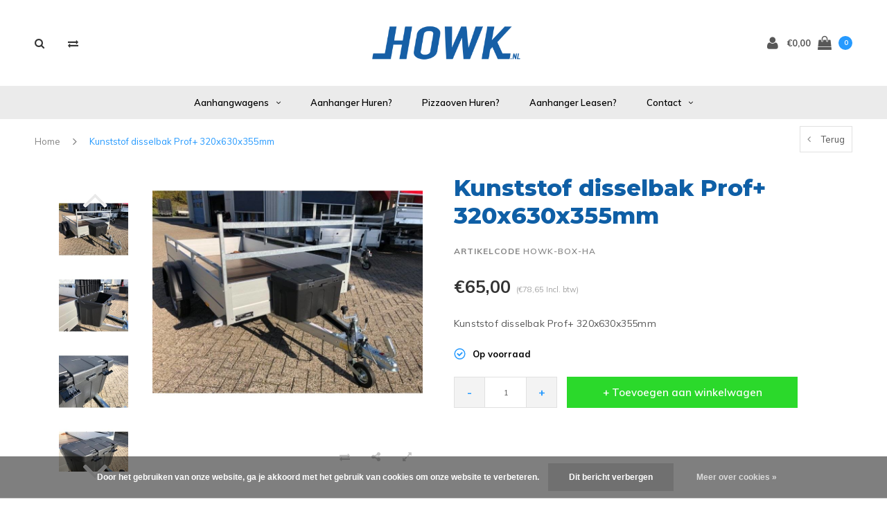

--- FILE ---
content_type: text/html;charset=utf-8
request_url: https://www.howk.nl/aluminium-disselbak-type-ha-900x380x150mm-82687028.html
body_size: 11646
content:
<!DOCTYPE html>
<html lang="nl">
  <head>

    
    <meta charset="utf-8"/>
<!-- [START] 'blocks/head.rain' -->
<!--

  (c) 2008-2026 Lightspeed Netherlands B.V.
  http://www.lightspeedhq.com
  Generated: 14-01-2026 @ 13:09:52

-->
<link rel="canonical" href="https://www.howk.nl/aluminium-disselbak-type-ha-900x380x150mm-82687028.html"/>
<link rel="alternate" href="https://www.howk.nl/index.rss" type="application/rss+xml" title="Nieuwe producten"/>
<link href="https://cdn.webshopapp.com/assets/cookielaw.css?2025-02-20" rel="stylesheet" type="text/css"/>
<meta name="robots" content="noodp,noydir"/>
<meta name="google-site-verification" content="tER6Me3CUz3piDIgs3fTdTlXCNfBTXap-gBPkoMH0KE"/>
<meta property="og:url" content="https://www.howk.nl/aluminium-disselbak-type-ha-900x380x150mm-82687028.html?source=facebook"/>
<meta property="og:site_name" content="howk.nl Aanhangwagens en Aanhangeronderdelen"/>
<meta property="og:title" content="Kunststof disselbak Prof+ 320x630x355 - HOWK Aanhangers en Onderdelen"/>
<meta property="og:description" content="Bent u op zoek naar een stevige disselbak? Kies dan voor de gereedschapskisten van HOWK Aanhangers en Onderdelen."/>
<meta property="og:image" content="https://cdn.webshopapp.com/shops/255717/files/236159576/kunststof-disselbak-prof-320x630x355mm.jpg"/>
<script>
(function(w,d,s,l,i){w[l]=w[l]||[];w[l].push({'gtm.start':
new Date().getTime(),event:'gtm.js'});var f=d.getElementsByTagName(s)[0],
j=d.createElement(s),dl=l!='dataLayer'?'&l='+l:'';j.async=true;j.src=
'https://www.googletagmanager.com/gtm.js?id='+i+dl;f.parentNode.insertBefore(j,f);
})(window,document,'script','dataLayer','GTM-PDC7LNL');
</script>
<!--[if lt IE 9]>
<script src="https://cdn.webshopapp.com/assets/html5shiv.js?2025-02-20"></script>
<![endif]-->
<!-- [END] 'blocks/head.rain' -->
    <title>Kunststof disselbak Prof+ 320x630x355 - HOWK Aanhangers en Onderdelen - howk.nl Aanhangwagens en Aanhangeronderdelen</title>
    <meta name="description" content="Bent u op zoek naar een stevige disselbak? Kies dan voor de gereedschapskisten van HOWK Aanhangers en Onderdelen." />
    <meta name="keywords" content="Kunststof spanbandenbak" />
    <meta name="viewport" content="width=device-width, initial-scale=1.0">
    <meta name="apple-mobile-web-app-capable" content="yes">
    <meta name="apple-mobile-web-app-status-bar-style" content="black">


    <link rel="shortcut icon" href="https://cdn.webshopapp.com/shops/255717/themes/146867/assets/favicon.ico?20251028160354" type="image/x-icon" />
    <link href='//fonts.googleapis.com/css?family=Muli:400,300,600,700,800,900' rel='stylesheet' type='text/css'>
    <link href='//fonts.googleapis.com/css?family=Montserrat:400,300,600,700,800,900' rel='stylesheet' type='text/css'>
    <link rel="shortcut icon" href="https://cdn.webshopapp.com/shops/255717/themes/146867/assets/favicon.ico?20251028160354" type="image/x-icon" /> 
    <link rel="stylesheet" href="https://cdn.webshopapp.com/shops/255717/themes/146867/assets/bootstrap.css?20251028160354" />
    <link rel="stylesheet" href="https://cdn.webshopapp.com/shops/255717/themes/146867/assets/font-awesome-min.css?20251028160354" />
    <link rel="stylesheet" href="https://cdn.webshopapp.com/shops/255717/themes/146867/assets/ionicons.css?20251028160354" />
    <link rel="stylesheet" href="https://cdn.webshopapp.com/shops/255717/themes/146867/assets/transition.css?20251028160354" />
    <link rel="stylesheet" href="https://cdn.webshopapp.com/shops/255717/themes/146867/assets/dropdown.css?20251028160354" />
    <link rel="stylesheet" href="https://cdn.webshopapp.com/shops/255717/themes/146867/assets/checkbox.css?20251028160354" />
    <link rel="stylesheet" href="https://cdn.webshopapp.com/shops/255717/themes/146867/assets/owl-carousel.css?20251028160354" />
    <link rel="stylesheet" href="https://cdn.webshopapp.com/shops/255717/themes/146867/assets/jquery-fancybox.css?20251028160354" />
    <link rel="stylesheet" href="https://cdn.webshopapp.com/shops/255717/themes/146867/assets/jquery-custom-scrollbar.css?20251028160354" />
    <link rel="stylesheet" href="https://cdn.webshopapp.com/shops/255717/themes/146867/assets/style.css?20251028160354" />    
    <link rel="stylesheet" href="https://cdn.webshopapp.com/shops/255717/themes/146867/assets/responsive.css?20251028160354" /> 
    <link rel="stylesheet" href="https://cdn.webshopapp.com/assets/gui-2-0.css?2025-02-20" />
    <link rel="stylesheet" href="https://cdn.webshopapp.com/assets/gui-responsive-2-0.css?2025-02-20" />   
    <link rel="stylesheet" href="https://cdn.webshopapp.com/shops/255717/themes/146867/assets/custom.css?20251028160354" />
    <link rel="stylesheet" href="https://cdn.webshopapp.com/shops/255717/themes/146867/assets/settings.css?20251028160354" /> 
    <link rel="stylesheet" href="https://cdn.webshopapp.com/shops/255717/themes/146867/assets/new.css?20251028160354" />
    <link rel="stylesheet" href="https://cdn.webshopapp.com/shops/255717/themes/146867/assets/wsa-css.css?20251028160354" />
    <link rel="stylesheet" href="https://cdn.webshopapp.com/shops/255717/themes/146867/assets/jquery.bxslider.min.css?20251028160354" />
    
    
    <script src="https://cdn.webshopapp.com/assets/jquery-1-9-1.js?2025-02-20"></script>
    <script src="https://cdn.webshopapp.com/assets/jquery-ui-1-10-1.js?2025-02-20"></script>
   
    <script type="text/javascript" src="https://cdn.webshopapp.com/shops/255717/themes/146867/assets/transition.js?20251028160354"></script>
    <script type="text/javascript" src="https://cdn.webshopapp.com/shops/255717/themes/146867/assets/dropdown.js?20251028160354"></script>
    <script type="text/javascript" src="https://cdn.webshopapp.com/shops/255717/themes/146867/assets/checkbox.js?20251028160354"></script>
    <script type="text/javascript" src="https://cdn.webshopapp.com/shops/255717/themes/146867/assets/owl-carousel.js?20251028160354"></script>
    <script type="text/javascript" src="https://cdn.webshopapp.com/shops/255717/themes/146867/assets/jquery-fancybox.js?20251028160354"></script>
    <script type="text/javascript" src="https://cdn.webshopapp.com/shops/255717/themes/146867/assets/jquery-custom-scrollbar.js?20251028160354"></script>
    <script type="text/javascript" src="https://cdn.webshopapp.com/shops/255717/themes/146867/assets/jquery-countdown-min.js?20251028160354"></script>
    <script type="text/javascript" src="https://cdn.webshopapp.com/shops/255717/themes/146867/assets/global.js?20251028160354"></script>

    <script type="text/javascript" src="https://cdn.webshopapp.com/shops/255717/themes/146867/assets/jcarousel.js?20251028160354"></script>
    <script type="text/javascript" src="https://cdn.webshopapp.com/shops/255717/themes/146867/assets/jquery.bxslider.min.js?20251028160354"></script>
    <script type="text/javascript" src="https://cdn.webshopapp.com/assets/gui.js?2025-02-20"></script>
    <script type="text/javascript" src="https://cdn.webshopapp.com/assets/gui-responsive-2-0.js?2025-02-20"></script>
    <script type="text/javascript" src="//cdnjs.cloudflare.com/ajax/libs/jqueryui-touch-punch/0.2.3/jquery.ui.touch-punch.min.js"></script>
    
        
    <!--[if lt IE 9]>
    <link rel="stylesheet" href="https://cdn.webshopapp.com/shops/255717/themes/146867/assets/style-ie.css?20251028160354" />
    <![endif]-->
  </head>
  <body id="body">  
    
    

<div class="cart-dropdown">
  <div class="cart-title">Winkelwagen<span class="items">(0 Producten)</span></div>
  <a href="javascript:void(0)" class="close-cart-drp"><i class="fa fa-close"></i></a>

  <div class="cart-body">
    <div class="cart-products grid column-orient center">
          </div>
  </div>
  <div class="empty-cart">
  Geen producten gevonden
</div>
</div>
<div class="menu-wrap">
    <div class="close-menu"><i class="ion ion-ios-close-empty"></i></div>
    <div class="menu-box">
      <div class="menu-logo large"><a href="https://www.howk.nl/"><img src="https://cdn.webshopapp.com/shops/255717/themes/146867/assets/logo-light.png?20250829160043" alt="howk.nl Aanhangwagens en Aanhangeronderdelen"></a></div>
        <ul>
          <li><a href="https://www.howk.nl/">Home</a></li>
                      <li><a href="https://www.howk.nl/aanhangwagens/">Aanhangwagens</a><span class="more-cats"><span class="plus-min"></span></span>                              <ul class="sub ">
                                      <li><a href="https://www.howk.nl/aanhangwagens/nieuw-uit-voorraad-leverbaar/">Nieuw uit voorraad leverbaar</a><span class="more-cats"><span class="plus-min"></span></span>                                              <ul class="sub ">
                                                      <li><a href="https://www.howk.nl/aanhangwagens/nieuw-uit-voorraad-leverbaar/hapert-aanhangers/"><i class="fa fa-circle" aria-hidden="true"></i>Hapert aanhangers</a></li>
                                                      <li><a href="https://www.howk.nl/aanhangwagens/nieuw-uit-voorraad-leverbaar/anssems-aanhangers/"><i class="fa fa-circle" aria-hidden="true"></i>Anssems Aanhangers</a></li>
                                                      <li><a href="https://www.howk.nl/aanhangwagens/nieuw-uit-voorraad-leverbaar/hulco-aanhangers/"><i class="fa fa-circle" aria-hidden="true"></i>Hulco Aanhangers</a></li>
                                                      <li><a href="https://www.howk.nl/aanhangwagens/nieuw-uit-voorraad-leverbaar/brian-james-trailers/"><i class="fa fa-circle" aria-hidden="true"></i>Brian James Trailers</a></li>
                                                  </ul>
                                          </li>
                                      <li><a href="https://www.howk.nl/aanhangwagens/gebruikte-demo-aanhangwagens/">Gebruikte &amp; Demo aanhangwagens</a>                                          </li>
                                      <li><a href="https://www.howk.nl/aanhangwagens/open-bakwagen/">Open bakwagen</a>                                          </li>
                                      <li><a href="https://www.howk.nl/aanhangwagens/plateauwagen-kopen/">Plateauwagen kopen?</a>                                          </li>
                                      <li><a href="https://www.howk.nl/aanhangwagens/gesloten-aanhangers/">Gesloten aanhangers</a>                                          </li>
                                      <li><a href="https://www.howk.nl/aanhangwagens/machinetransporter/">Machinetransporter</a><span class="more-cats"><span class="plus-min"></span></span>                                              <ul class="sub ">
                                                      <li><a href="https://www.howk.nl/aanhangwagens/machinetransporter/hulco-machinetransporters/"><i class="fa fa-circle" aria-hidden="true"></i>Hulco Machinetransporters</a></li>
                                                  </ul>
                                          </li>
                                      <li><a href="https://www.howk.nl/aanhangwagens/kiep-aanhanger/">Kiep aanhanger</a>                                          </li>
                                      <li><a href="https://www.howk.nl/aanhangwagens/huif-aanhanger/">Huif aanhanger</a>                                          </li>
                                      <li><a href="https://www.howk.nl/aanhangwagens/paardentrailer/">Paardentrailer</a>                                          </li>
                                      <li><a href="https://www.howk.nl/aanhangwagens/auto-ambulance/">Auto ambulance</a>                                          </li>
                                      <li><a href="https://www.howk.nl/aanhangwagens/koel-aanhanger/">Koel aanhanger</a><span class="more-cats"><span class="plus-min"></span></span>                                              <ul class="sub ">
                                                      <li><a href="https://www.howk.nl/aanhangwagens/koel-aanhanger/hapert-koelaanhangers/"><i class="fa fa-circle" aria-hidden="true"></i>Hapert Koelaanhangers</a></li>
                                                  </ul>
                                          </li>
                                      <li><a href="https://www.howk.nl/aanhangwagens/motortransporter/">Motortransporter</a>                                          </li>
                                      <li><a href="https://www.howk.nl/aanhangwagens/kantelbare-trailers/">Kantelbare trailers </a>                                          </li>
                                      <li><a href="https://www.howk.nl/aanhangwagens/gesloten-autotransporter/">Gesloten autotransporter </a>                                          </li>
                                      <li><a href="https://www.howk.nl/aanhangwagens/howk-transportservice/">Howk Transportservice</a>                                          </li>
                                      <li><a href="https://www.howk.nl/aanhangwagens/special-editions/">Special Editions </a>                                          </li>
                                      <li><a href="https://www.howk.nl/aanhangwagens/laadkraan/">Laadkraan</a>                                          </li>
                                      <li><a href="https://www.howk.nl/aanhangwagens/dichte-aanhanger/">Dichte aanhanger</a>                                          </li>
                                      <li><a href="https://www.howk.nl/aanhangwagens/aanhanger-kopen/">Aanhanger Kopen</a>                                          </li>
                                      <li><a href="https://www.howk.nl/aanhangwagens/bagagewagentje-kopen/">Bagagewagentje Kopen?</a>                                          </li>
                                      <li><a href="https://www.howk.nl/aanhangwagens/assen-aanhanger/">Assen Aanhanger</a>                                          </li>
                                      <li><a href="https://www.howk.nl/aanhangwagens/bagage-aanhanger/">Bagage Aanhanger</a>                                          </li>
                                      <li><a href="https://www.howk.nl/aanhangwagens/schaftwagen/">Schaftwagen</a>                                          </li>
                                      <li><a href="https://www.howk.nl/aanhangwagens/bagagewagentje-kopen-13503683/">Bagagewagentje Kopen?</a>                                          </li>
                                  </ul>
                          </li>
                      <li><a href="https://www.howk.nl/aanhanger-huren/">Aanhanger huren?</a>                          </li>
                      <li><a href="https://www.howk.nl/pizzaoven-huren/">Pizzaoven huren?</a>                          </li>
                      <li><a href="https://www.howk.nl/aanhanger-leasen/">Aanhanger leasen?</a>                          </li>
                      <li><a href="https://www.howk.nl/contact/">Contact</a><span class="more-cats"><span class="plus-min"></span></span>                              <ul class="sub ">
                                      <li><a href="https://www.howk.nl/contact/aanhangwagen-onderhoud-reparatie/">Aanhangwagen onderhoud &amp; reparatie</a>                                          </li>
                                  </ul>
                          </li>
          
                                                                  
          
          
        </ul>

    </div>
  </div>

  <div class="body-wrap">
    <header id="header">
      <div class="main-header">
        <div class="container">
          <div class="main-header-inner">
            <div class="grid center">
              <div class=" grid-cell search-right-icon search-icon-global language-bar-wrapper hidden-sm hidden-xs">
                <a class="search-icon-self " href="javascript:void(0)"><i class="fa fa-search"></i></a>
                <ul class="language-bar ">
                                   <li class="exchange-icon-head hidden-xs hidden-sm"><a href="https://www.howk.nl/compare/" title="Vergelijk"><i class="fa fa-exchange" aria-hidden="true"></i></a></li>
                   
                                                   
                </ul>
              </div>


              <div class="grid-cell mobilemenu-btn hidden-md hidden-lg"><a class="open-menu" href="javascript:;"><?xml version="1.0" encoding="utf-8"?>
<!-- Generator: Adobe Illustrator 20.1.0, SVG Export Plug-In . SVG Version: 6.00 Build 0)  -->
<svg version="1.1" id="Capa_1" xmlns="http://www.w3.org/2000/svg" xmlns:xlink="http://www.w3.org/1999/xlink" x="0px" y="0px"
	 viewBox="0 0 352 352" style="enable-background:new 0 0 352 352;" xml:space="preserve">
<style type="text/css">
	
</style>
<g>
	<g>
		<path class="menuicon-svg" d="M0,56v48h48V56H0z M80,56v48h224V56H80z M0,152v48h48v-48H0z M80,152v48h160v-48H80z M0,248v48h48v-48H0z
			 M80,248v48h272v-48H80z"/>
	</g>
</g>
</svg></a></div>
              <div class="grid-cell search-narrow-show visible-xs visible-sm">
                <a class="search-icon-self  " href="javascript:void(0)"><i class="fa fa-search"></i></a>
              </div>


              <div class="grid-cell center logo-center-tab logo-mobile-move-center logo large"><a href="https://www.howk.nl/"><img src="https://cdn.webshopapp.com/shops/255717/themes/146867/assets/logo.png?20250829160043" alt="howk.nl Aanhangwagens en Aanhangeronderdelen"></a></div>

              
                            
                            
              <div class="grid-cell cart-block-wrap cart">
                <div class="grid center justify-end">
                                                      <div class="grid-cell grow0 user-login-block">
                                          <div class="dark"><a href="https://www.howk.nl/account/"><i class="fa fa-user"></i></a></div>
                                      </div>
                  <div class="grid-cell grow0 ">
                    <a href="javascript:;" class="open-cart">

                      <span class="text hidden-xs">
                                                €0,00
                                              </span>
                      <span class="icon"><i class="fa fa-shopping-bag"></i></span>
                      <span class="items">0</span>
                    </a>
                  </div>
                </div>
              </div>
            </div>
          </div>
        </div>

        <div class="grid-cell mobile-search">
          <form action="https://www.howk.nl/search/" method="get" id="formSearchMobile">
            <input type="text" name="q" autocomplete="off"  value="" placeholder="Zoeken..."/>
          </form>
        </div>

      </div>

      <div class="main-menu hidden-xs hidden-sm main-menu-capitalize">
        <div class="container">
          <ul class="">
            
            

                                                <li class=""><a href="https://www.howk.nl/aanhangwagens/">Aanhangwagens<i class="fa fa-angle-down" aria-hidden="true"></i></a>
                                              <div class="subnav noDivider">
                <div class="grid">
                  <div class="grid-cell">
                    <div class="grid wrap container center stretch">
                                            <div class="subnav-rows grid-cell  submenu-noimage-width ">
                        <div class="grid">
                          <div class="grid-cell">

                          </div>
                          <div class="grid-cell">
                            <a href="https://www.howk.nl/aanhangwagens/nieuw-uit-voorraad-leverbaar/" class="sub-title">Nieuw uit voorraad leverbaar</a>
                                                        <ul class="subsub">
                                                            <li><a href="https://www.howk.nl/aanhangwagens/nieuw-uit-voorraad-leverbaar/hapert-aanhangers/">Hapert aanhangers</a></li>
                                                            <li><a href="https://www.howk.nl/aanhangwagens/nieuw-uit-voorraad-leverbaar/anssems-aanhangers/">Anssems Aanhangers</a></li>
                                                            <li><a href="https://www.howk.nl/aanhangwagens/nieuw-uit-voorraad-leverbaar/hulco-aanhangers/">Hulco Aanhangers</a></li>
                                                            <li><a href="https://www.howk.nl/aanhangwagens/nieuw-uit-voorraad-leverbaar/brian-james-trailers/">Brian James Trailers</a></li>
                                                          </ul>
                                                      </div>
                        </div>
                      </div>
                                            <div class="subnav-rows grid-cell  submenu-noimage-width ">
                        <div class="grid">
                          <div class="grid-cell">

                          </div>
                          <div class="grid-cell">
                            <a href="https://www.howk.nl/aanhangwagens/gebruikte-demo-aanhangwagens/" class="sub-title">Gebruikte &amp; Demo aanhangwagens</a>
                                                      </div>
                        </div>
                      </div>
                                            <div class="subnav-rows grid-cell  submenu-noimage-width ">
                        <div class="grid">
                          <div class="grid-cell">

                          </div>
                          <div class="grid-cell">
                            <a href="https://www.howk.nl/aanhangwagens/open-bakwagen/" class="sub-title">Open bakwagen</a>
                                                      </div>
                        </div>
                      </div>
                                            <div class="subnav-rows grid-cell  submenu-noimage-width ">
                        <div class="grid">
                          <div class="grid-cell">

                          </div>
                          <div class="grid-cell">
                            <a href="https://www.howk.nl/aanhangwagens/plateauwagen-kopen/" class="sub-title">Plateauwagen kopen?</a>
                                                      </div>
                        </div>
                      </div>
                                            <div class="subnav-rows grid-cell  submenu-noimage-width ">
                        <div class="grid">
                          <div class="grid-cell">

                          </div>
                          <div class="grid-cell">
                            <a href="https://www.howk.nl/aanhangwagens/gesloten-aanhangers/" class="sub-title">Gesloten aanhangers</a>
                                                      </div>
                        </div>
                      </div>
                                            <div class="subnav-rows grid-cell  submenu-noimage-width ">
                        <div class="grid">
                          <div class="grid-cell">

                          </div>
                          <div class="grid-cell">
                            <a href="https://www.howk.nl/aanhangwagens/machinetransporter/" class="sub-title">Machinetransporter</a>
                                                        <ul class="subsub">
                                                            <li><a href="https://www.howk.nl/aanhangwagens/machinetransporter/hulco-machinetransporters/">Hulco Machinetransporters</a></li>
                                                          </ul>
                                                      </div>
                        </div>
                      </div>
                                            <div class="subnav-rows grid-cell  submenu-noimage-width ">
                        <div class="grid">
                          <div class="grid-cell">

                          </div>
                          <div class="grid-cell">
                            <a href="https://www.howk.nl/aanhangwagens/kiep-aanhanger/" class="sub-title">Kiep aanhanger</a>
                                                      </div>
                        </div>
                      </div>
                                            <div class="subnav-rows grid-cell  submenu-noimage-width ">
                        <div class="grid">
                          <div class="grid-cell">

                          </div>
                          <div class="grid-cell">
                            <a href="https://www.howk.nl/aanhangwagens/huif-aanhanger/" class="sub-title">Huif aanhanger</a>
                                                      </div>
                        </div>
                      </div>
                                            <div class="subnav-rows grid-cell  submenu-noimage-width ">
                        <div class="grid">
                          <div class="grid-cell">

                          </div>
                          <div class="grid-cell">
                            <a href="https://www.howk.nl/aanhangwagens/paardentrailer/" class="sub-title">Paardentrailer</a>
                                                      </div>
                        </div>
                      </div>
                                            <div class="subnav-rows grid-cell  submenu-noimage-width ">
                        <div class="grid">
                          <div class="grid-cell">

                          </div>
                          <div class="grid-cell">
                            <a href="https://www.howk.nl/aanhangwagens/auto-ambulance/" class="sub-title">Auto ambulance</a>
                                                      </div>
                        </div>
                      </div>
                                            <div class="subnav-rows grid-cell  submenu-noimage-width ">
                        <div class="grid">
                          <div class="grid-cell">

                          </div>
                          <div class="grid-cell">
                            <a href="https://www.howk.nl/aanhangwagens/koel-aanhanger/" class="sub-title">Koel aanhanger</a>
                                                        <ul class="subsub">
                                                            <li><a href="https://www.howk.nl/aanhangwagens/koel-aanhanger/hapert-koelaanhangers/">Hapert Koelaanhangers</a></li>
                                                          </ul>
                                                      </div>
                        </div>
                      </div>
                                            <div class="subnav-rows grid-cell  submenu-noimage-width ">
                        <div class="grid">
                          <div class="grid-cell">

                          </div>
                          <div class="grid-cell">
                            <a href="https://www.howk.nl/aanhangwagens/motortransporter/" class="sub-title">Motortransporter</a>
                                                      </div>
                        </div>
                      </div>
                                            <div class="subnav-rows grid-cell  submenu-noimage-width ">
                        <div class="grid">
                          <div class="grid-cell">

                          </div>
                          <div class="grid-cell">
                            <a href="https://www.howk.nl/aanhangwagens/kantelbare-trailers/" class="sub-title">Kantelbare trailers </a>
                                                      </div>
                        </div>
                      </div>
                                            <div class="subnav-rows grid-cell  submenu-noimage-width ">
                        <div class="grid">
                          <div class="grid-cell">

                          </div>
                          <div class="grid-cell">
                            <a href="https://www.howk.nl/aanhangwagens/gesloten-autotransporter/" class="sub-title">Gesloten autotransporter </a>
                                                      </div>
                        </div>
                      </div>
                                            <div class="subnav-rows grid-cell  submenu-noimage-width ">
                        <div class="grid">
                          <div class="grid-cell">

                          </div>
                          <div class="grid-cell">
                            <a href="https://www.howk.nl/aanhangwagens/howk-transportservice/" class="sub-title">Howk Transportservice</a>
                                                      </div>
                        </div>
                      </div>
                                            <div class="subnav-rows grid-cell  submenu-noimage-width ">
                        <div class="grid">
                          <div class="grid-cell">

                          </div>
                          <div class="grid-cell">
                            <a href="https://www.howk.nl/aanhangwagens/special-editions/" class="sub-title">Special Editions </a>
                                                      </div>
                        </div>
                      </div>
                                            <div class="subnav-rows grid-cell  submenu-noimage-width ">
                        <div class="grid">
                          <div class="grid-cell">

                          </div>
                          <div class="grid-cell">
                            <a href="https://www.howk.nl/aanhangwagens/laadkraan/" class="sub-title">Laadkraan</a>
                                                      </div>
                        </div>
                      </div>
                                            <div class="subnav-rows grid-cell  submenu-noimage-width ">
                        <div class="grid">
                          <div class="grid-cell">

                          </div>
                          <div class="grid-cell">
                            <a href="https://www.howk.nl/aanhangwagens/dichte-aanhanger/" class="sub-title">Dichte aanhanger</a>
                                                      </div>
                        </div>
                      </div>
                                            <div class="subnav-rows grid-cell  submenu-noimage-width ">
                        <div class="grid">
                          <div class="grid-cell">

                          </div>
                          <div class="grid-cell">
                            <a href="https://www.howk.nl/aanhangwagens/aanhanger-kopen/" class="sub-title">Aanhanger Kopen</a>
                                                      </div>
                        </div>
                      </div>
                                            <div class="subnav-rows grid-cell  submenu-noimage-width ">
                        <div class="grid">
                          <div class="grid-cell">

                          </div>
                          <div class="grid-cell">
                            <a href="https://www.howk.nl/aanhangwagens/bagagewagentje-kopen/" class="sub-title">Bagagewagentje Kopen?</a>
                                                      </div>
                        </div>
                      </div>
                                            <div class="subnav-rows grid-cell  submenu-noimage-width ">
                        <div class="grid">
                          <div class="grid-cell">

                          </div>
                          <div class="grid-cell">
                            <a href="https://www.howk.nl/aanhangwagens/assen-aanhanger/" class="sub-title">Assen Aanhanger</a>
                                                      </div>
                        </div>
                      </div>
                                            <div class="subnav-rows grid-cell  submenu-noimage-width ">
                        <div class="grid">
                          <div class="grid-cell">

                          </div>
                          <div class="grid-cell">
                            <a href="https://www.howk.nl/aanhangwagens/bagage-aanhanger/" class="sub-title">Bagage Aanhanger</a>
                                                      </div>
                        </div>
                      </div>
                                            <div class="subnav-rows grid-cell  submenu-noimage-width ">
                        <div class="grid">
                          <div class="grid-cell">

                          </div>
                          <div class="grid-cell">
                            <a href="https://www.howk.nl/aanhangwagens/schaftwagen/" class="sub-title">Schaftwagen</a>
                                                      </div>
                        </div>
                      </div>
                                            <div class="subnav-rows grid-cell  submenu-noimage-width ">
                        <div class="grid">
                          <div class="grid-cell">

                          </div>
                          <div class="grid-cell">
                            <a href="https://www.howk.nl/aanhangwagens/bagagewagentje-kopen-13503683/" class="sub-title">Bagagewagentje Kopen?</a>
                                                      </div>
                        </div>
                      </div>
                      
                    </div>
                  </div>
                                  </div>
              </div>
                          </li>
                                    <li class=""><a href="https://www.howk.nl/aanhanger-huren/">Aanhanger huren?</a>
                                            </li>
                                    <li class=""><a href="https://www.howk.nl/pizzaoven-huren/">Pizzaoven huren?</a>
                                            </li>
                                    <li class=""><a href="https://www.howk.nl/aanhanger-leasen/">Aanhanger leasen?</a>
                                            </li>
                                    <li class=""><a href="https://www.howk.nl/contact/">Contact<i class="fa fa-angle-down" aria-hidden="true"></i></a>
                                              <div class="subnav noDivider">
                <div class="grid">
                  <div class="grid-cell">
                    <div class="grid wrap container center stretch">
                                            <div class="subnav-rows grid-cell  submenu-noimage-width ">
                        <div class="grid">
                          <div class="grid-cell">

                          </div>
                          <div class="grid-cell">
                            <a href="https://www.howk.nl/contact/aanhangwagen-onderhoud-reparatie/" class="sub-title">Aanhangwagen onderhoud &amp; reparatie</a>
                                                      </div>
                        </div>
                      </div>
                      
                    </div>
                  </div>
                                  </div>
              </div>
                          </li>
                        
            
            
            
            
          </ul>
        </div>
      </div>

      

      
              <div class="productPage-sticky hidden-sm hidden-xs">
          <div class="container">
            <div class="grid center">

              <div class="grid-cell productSticky-image">
                <img src="https://cdn.webshopapp.com/shops/255717/files/236159576/100x100x2/kunststof-disselbak-prof-320x630x355mm.jpg" width="100%" alt="Kunststof disselbak Prof+ 320x630x355mm" title="Kunststof disselbak Prof+ 320x630x355mm" />
              </div>
              <div class="stickerDivider"></div>
              <div class="grid-cell center productSticky-title">
                <div class="productSticky-title-wrapper">
                  <a href="https://www.howk.nl/aluminium-disselbak-type-ha-900x380x150mm-82687028.html" title="Kunststof disselbak Prof+ 320x630x355mm" class="title">
                                          Kunststof disselbak Prof+ 320x630x355mm                   </a>

                  <div class="reviews">
                                      </div>
                </div>
              </div>
              <div class="stickerDivider"></div>
                            <div class="stickerDivider"></div>
              <div class="grid-cell productSticky-quanity product-info">
                <div class="cart">
                  <div class="scroll-bot-add fixed-add-block">
                    
                                        <div class="change">
                      <a href="javascript:;" data-way="down"  class="down change-q">-</a>
                      <input id="product-q" type="text" name="quantity" value="1" />
                      <a href="javascript:;" data-way="up"  class="up change-q">+</a>
                    </div>
                                                                                <a href="javascript:;" onclick="$('#product_configure_form').submit();" class="btn product-add-block-wrapper " title="Toevoegen aan winkelwagen">+ Toevoegen aan winkelwagen</a>
                                      </div>
                </div>
              </div>
            </div>
          </div>
        </div>
            <div id="search" class="search right-search-tab right-search-dropdown  search-mob-hidden-input">
        <form action="https://www.howk.nl/search/" method="get" id="formSearch">
                    <input class="searbar-input" type="text" name="q" autocomplete="off"  value="" placeholder="Zoeken..."/>
          <span class="search-text-remover"><i class="fa fa-close"></i></span>

          <div class="autocomplete">
            <div class="search-products products-livesearch grid center wrap"></div>
            <div class="more"><a href="#">Bekijk alle resultaten <span>(0)</span></a></div>
            <div class="notfound">Geen producten gevonden...</div>
          </div>

        </form>
      </div>
    </header>    
    <main>
      <div class="container main-content">
        
<div class="message-container all-products-message">
  <div class="container">
    <div class="messages">
      <div class="message success">
        <div class="icon"><i class="fa fa-check" aria-hidden="true"></i></div>
        <div class="text">
          <ul>
            <li>Alle producten zijn toegevoegd aan uw winkelmandje.</li>
          </ul>
        </div>
      </div>
    </div>
  </div>
</div>        <div itemscope itemtype="http://schema.org/Product">
  <meta itemprop="name" content="Kunststof disselbak Prof+ 320x630x355mm">
  <meta itemprop="image" content="https://cdn.webshopapp.com/shops/255717/files/236159576/300x250x2/kunststof-disselbak-prof-320x630x355mm.jpg">    <meta itemprop="description" content="Kunststof disselbak Prof+ 320x630x355mm">  
  <meta itemprop="mpn" content="HOWK-Box-HA">      
  <div itemprop="offers" itemscope itemtype="http://schema.org/Offer">
    <meta itemprop="priceCurrency" content="EUR">
    <meta itemprop="price" content="78.65" />
    <meta itemprop="itemCondition" itemtype="https://schema.org/OfferItemCondition" content="https://schema.org/NewCondition"/>
    <meta itemprop="availability" content="http://schema.org/InStock">  </div>
</div>


<div class="page-top hidden-xs row">
  <div class="col-sm-9 col-md-9 hidden-xs breadcrumbs">
    <a href="https://www.howk.nl/" title="Home">Home</a>
    
        <span class="bread-divider"><i class="fa fa-angle-right" aria-hidden="true"></i></span>
    <a class="last" href="https://www.howk.nl/aluminium-disselbak-type-ha-900x380x150mm-82687028.html">Kunststof disselbak Prof+ 320x630x355mm</a>
      </div>  
  
  <div class="back-box col-sm-3 col-md-3">
    <a class="back-to " href="https://www.howk.nl/"><span class="hidden-xs">Terug</span><span class="hidden-sm hidden-md hidden-lg">Terug</span></a>
  </div>
  
</div>

<div class="row productpage">
  
        
  <div class="col-xs-12">
    <div class="row">
      <div class="col-xs-12">
        <div class="col-lg-6 col-md-6 col-sm-12 col-xs-12">
          <div class="mobile-product-top-wrapper visible-xs">
            <div class="mobile-product-topimage grid">
              <div class="brandname-block grid-cell">
                              </div>
              <div class="mob-back grid-cell text-right">
                <a href="https://www.howk.nl/" class=""><i class="fa fa-angle-left"></i> Terug</a>
              </div>  
            </div>  
          </div>
          
          
          <div class="mobile-product-title visible-xs">
                          <h1>Kunststof disselbak Prof+ 320x630x355mm</h1>
                          <div class="score-wrap hidden-sm hidden-md hidden-lg">
                            
              <div class="product-timings grid center">
                                <div class="stock grid-cell end visible-xs"><div class="green grid center"><i class="grid-cell fa fa-check-circle-o" aria-hidden="true"></i><span class="grid-cell noflex"> Op voorraad</span></div></div>
                              </div>
              
                                          <div class="stock hidden-xs"><div class="green grid center"><i class="grid-cell fa fa-check-circle-o" aria-hidden="true"></i><span class="grid-cell">94 Op voorraad</span></div></div>
                                                        
            </div>
            
          </div>
                    <div class="col-sm-12 col-xs-12 col-md-3 hidden-xs hidden-sm">
            
            <div class="thumbs hidden-xs hidden-sm">
              <ul id="sync2" class="bxslider">
                                <li class="item"><img src="https://cdn.webshopapp.com/shops/255717/files/236159576/200x200x2/kunststof-disselbak-prof-320x630x355mm.jpg" alt="Kunststof disselbak Prof+ 320x630x355mm"></li>
                                <li class="item"><img src="https://cdn.webshopapp.com/shops/255717/files/236159582/200x200x2/kunststof-disselbak-prof-320x630x355mm.jpg" alt="Kunststof disselbak Prof+ 320x630x355mm"></li>
                                <li class="item"><img src="https://cdn.webshopapp.com/shops/255717/files/236159588/200x200x2/kunststof-disselbak-prof-320x630x355mm.jpg" alt="Kunststof disselbak Prof+ 320x630x355mm"></li>
                                <li class="item"><img src="https://cdn.webshopapp.com/shops/255717/files/236159594/200x200x2/kunststof-disselbak-prof-320x630x355mm.jpg" alt="Kunststof disselbak Prof+ 320x630x355mm"></li>
                                <li class="item"><img src="https://cdn.webshopapp.com/shops/255717/files/236159597/200x200x2/kunststof-disselbak-prof-320x630x355mm.jpg" alt="Kunststof disselbak Prof+ 320x630x355mm"></li>
                                <li class="item"><img src="https://cdn.webshopapp.com/shops/255717/files/236159600/200x200x2/kunststof-disselbak-prof-320x630x355mm.jpg" alt="Kunststof disselbak Prof+ 320x630x355mm"></li>
                              </ul>
            </div>
            
          </div>
                    <div class="col-sm-12 col-xs-12  col-md-9 ">
            <div class="product-image-wrap">
                            <div id="sync1" class="owl-carousel">
                                <div class="item">
                   <a rel="gallery1" href="https://cdn.webshopapp.com/shops/255717/files/236159576/kunststof-disselbak-prof-320x630x355mm.jpg" class="product-fancy"><img src="https://cdn.webshopapp.com/shops/255717/files/236159576/800x700x2/kunststof-disselbak-prof-320x630x355mm.jpg" alt="Kunststof disselbak Prof+ 320x630x355mm"> </a>
                    <div class="product-zoomer-block grid justify-end hidden-xs hidden-sm">
                      
                                                                  <div class="product-compare link grid-cell grow0 hidden-sm">
                        <a href="https://www.howk.nl/compare/add/163379660/"><i class="fa fa-exchange" aria-hidden="true"></i></a>
                      </div>
                                            <div class="product-shares grid-cell grow0">
                        <a href="javascript:void(0)">
                          <i class="fa fa-share-alt" aria-hidden="true"></i>
                        </a>
                        <div class="share-drop grid center">
                          <div class="grid-cell"><a onclick="return !window.open(this.href,'Kunststof disselbak Prof+ 320x630x355mm', 'width=500,height=500')" target="_blank" href="https://www.facebook.com/sharer/sharer.php?u=https://www.howk.nl/aluminium-disselbak-type-ha-900x380x150mm-82687028.html"><i class="fa fa-facebook"></i></a></div>
                          <div class="grid-cell"><a onclick="return !window.open(this.href,'Kunststof disselbak Prof+ 320x630x355mm', 'width=500,height=500')" target="_blank" href="https://twitter.com/home?status=Kunststof disselbak Prof+ 320x630x355mm"><i class="fa fa-twitter"></i></a></div>
                          <div class="grid-cell"><a onclick="return !window.open(this.href,'Kunststof disselbak Prof+ 320x630x355mm', 'width=500,height=500')" target="_blank" href="https://pinterest.com/pin/create/button/?url=https://www.howk.nl/aluminium-disselbak-type-ha-900x380x150mm-82687028.html&media=https://cdn.webshopapp.com/shops/255717/files/236159576/image.jpg&description=Kunststof disselbak Prof+ 320x630x355mm"><i class="fa fa-pinterest-p"></i></a></div>
                        </div>
                        
                      </div>
                      
                       <div class="enlarge hidden-xs grid-cell grow0"><a rel="gallery2" href="https://cdn.webshopapp.com/shops/255717/files/236159576/image.jpg" class="product-fancy"><i class="fa fa-expand" aria-hidden="true"></i></a></div>
                    </div>
                </div>
                                <div class="item">
                   <a rel="gallery1" href="https://cdn.webshopapp.com/shops/255717/files/236159582/kunststof-disselbak-prof-320x630x355mm.jpg" class="product-fancy"><img src="https://cdn.webshopapp.com/shops/255717/files/236159582/800x700x2/kunststof-disselbak-prof-320x630x355mm.jpg" alt="Kunststof disselbak Prof+ 320x630x355mm"> </a>
                    <div class="product-zoomer-block grid justify-end hidden-xs hidden-sm">
                      
                                                                  <div class="product-compare link grid-cell grow0 hidden-sm">
                        <a href="https://www.howk.nl/compare/add/163379660/"><i class="fa fa-exchange" aria-hidden="true"></i></a>
                      </div>
                                            <div class="product-shares grid-cell grow0">
                        <a href="javascript:void(0)">
                          <i class="fa fa-share-alt" aria-hidden="true"></i>
                        </a>
                        <div class="share-drop grid center">
                          <div class="grid-cell"><a onclick="return !window.open(this.href,'Kunststof disselbak Prof+ 320x630x355mm', 'width=500,height=500')" target="_blank" href="https://www.facebook.com/sharer/sharer.php?u=https://www.howk.nl/aluminium-disselbak-type-ha-900x380x150mm-82687028.html"><i class="fa fa-facebook"></i></a></div>
                          <div class="grid-cell"><a onclick="return !window.open(this.href,'Kunststof disselbak Prof+ 320x630x355mm', 'width=500,height=500')" target="_blank" href="https://twitter.com/home?status=Kunststof disselbak Prof+ 320x630x355mm"><i class="fa fa-twitter"></i></a></div>
                          <div class="grid-cell"><a onclick="return !window.open(this.href,'Kunststof disselbak Prof+ 320x630x355mm', 'width=500,height=500')" target="_blank" href="https://pinterest.com/pin/create/button/?url=https://www.howk.nl/aluminium-disselbak-type-ha-900x380x150mm-82687028.html&media=https://cdn.webshopapp.com/shops/255717/files/236159576/image.jpg&description=Kunststof disselbak Prof+ 320x630x355mm"><i class="fa fa-pinterest-p"></i></a></div>
                        </div>
                        
                      </div>
                      
                       <div class="enlarge hidden-xs grid-cell grow0"><a rel="gallery2" href="https://cdn.webshopapp.com/shops/255717/files/236159582/image.jpg" class="product-fancy"><i class="fa fa-expand" aria-hidden="true"></i></a></div>
                    </div>
                </div>
                                <div class="item">
                   <a rel="gallery1" href="https://cdn.webshopapp.com/shops/255717/files/236159588/kunststof-disselbak-prof-320x630x355mm.jpg" class="product-fancy"><img src="https://cdn.webshopapp.com/shops/255717/files/236159588/800x700x2/kunststof-disselbak-prof-320x630x355mm.jpg" alt="Kunststof disselbak Prof+ 320x630x355mm"> </a>
                    <div class="product-zoomer-block grid justify-end hidden-xs hidden-sm">
                      
                                                                  <div class="product-compare link grid-cell grow0 hidden-sm">
                        <a href="https://www.howk.nl/compare/add/163379660/"><i class="fa fa-exchange" aria-hidden="true"></i></a>
                      </div>
                                            <div class="product-shares grid-cell grow0">
                        <a href="javascript:void(0)">
                          <i class="fa fa-share-alt" aria-hidden="true"></i>
                        </a>
                        <div class="share-drop grid center">
                          <div class="grid-cell"><a onclick="return !window.open(this.href,'Kunststof disselbak Prof+ 320x630x355mm', 'width=500,height=500')" target="_blank" href="https://www.facebook.com/sharer/sharer.php?u=https://www.howk.nl/aluminium-disselbak-type-ha-900x380x150mm-82687028.html"><i class="fa fa-facebook"></i></a></div>
                          <div class="grid-cell"><a onclick="return !window.open(this.href,'Kunststof disselbak Prof+ 320x630x355mm', 'width=500,height=500')" target="_blank" href="https://twitter.com/home?status=Kunststof disselbak Prof+ 320x630x355mm"><i class="fa fa-twitter"></i></a></div>
                          <div class="grid-cell"><a onclick="return !window.open(this.href,'Kunststof disselbak Prof+ 320x630x355mm', 'width=500,height=500')" target="_blank" href="https://pinterest.com/pin/create/button/?url=https://www.howk.nl/aluminium-disselbak-type-ha-900x380x150mm-82687028.html&media=https://cdn.webshopapp.com/shops/255717/files/236159576/image.jpg&description=Kunststof disselbak Prof+ 320x630x355mm"><i class="fa fa-pinterest-p"></i></a></div>
                        </div>
                        
                      </div>
                      
                       <div class="enlarge hidden-xs grid-cell grow0"><a rel="gallery2" href="https://cdn.webshopapp.com/shops/255717/files/236159588/image.jpg" class="product-fancy"><i class="fa fa-expand" aria-hidden="true"></i></a></div>
                    </div>
                </div>
                                <div class="item">
                   <a rel="gallery1" href="https://cdn.webshopapp.com/shops/255717/files/236159594/kunststof-disselbak-prof-320x630x355mm.jpg" class="product-fancy"><img src="https://cdn.webshopapp.com/shops/255717/files/236159594/800x700x2/kunststof-disselbak-prof-320x630x355mm.jpg" alt="Kunststof disselbak Prof+ 320x630x355mm"> </a>
                    <div class="product-zoomer-block grid justify-end hidden-xs hidden-sm">
                      
                                                                  <div class="product-compare link grid-cell grow0 hidden-sm">
                        <a href="https://www.howk.nl/compare/add/163379660/"><i class="fa fa-exchange" aria-hidden="true"></i></a>
                      </div>
                                            <div class="product-shares grid-cell grow0">
                        <a href="javascript:void(0)">
                          <i class="fa fa-share-alt" aria-hidden="true"></i>
                        </a>
                        <div class="share-drop grid center">
                          <div class="grid-cell"><a onclick="return !window.open(this.href,'Kunststof disselbak Prof+ 320x630x355mm', 'width=500,height=500')" target="_blank" href="https://www.facebook.com/sharer/sharer.php?u=https://www.howk.nl/aluminium-disselbak-type-ha-900x380x150mm-82687028.html"><i class="fa fa-facebook"></i></a></div>
                          <div class="grid-cell"><a onclick="return !window.open(this.href,'Kunststof disselbak Prof+ 320x630x355mm', 'width=500,height=500')" target="_blank" href="https://twitter.com/home?status=Kunststof disselbak Prof+ 320x630x355mm"><i class="fa fa-twitter"></i></a></div>
                          <div class="grid-cell"><a onclick="return !window.open(this.href,'Kunststof disselbak Prof+ 320x630x355mm', 'width=500,height=500')" target="_blank" href="https://pinterest.com/pin/create/button/?url=https://www.howk.nl/aluminium-disselbak-type-ha-900x380x150mm-82687028.html&media=https://cdn.webshopapp.com/shops/255717/files/236159576/image.jpg&description=Kunststof disselbak Prof+ 320x630x355mm"><i class="fa fa-pinterest-p"></i></a></div>
                        </div>
                        
                      </div>
                      
                       <div class="enlarge hidden-xs grid-cell grow0"><a rel="gallery2" href="https://cdn.webshopapp.com/shops/255717/files/236159594/image.jpg" class="product-fancy"><i class="fa fa-expand" aria-hidden="true"></i></a></div>
                    </div>
                </div>
                                <div class="item">
                   <a rel="gallery1" href="https://cdn.webshopapp.com/shops/255717/files/236159597/kunststof-disselbak-prof-320x630x355mm.jpg" class="product-fancy"><img src="https://cdn.webshopapp.com/shops/255717/files/236159597/800x700x2/kunststof-disselbak-prof-320x630x355mm.jpg" alt="Kunststof disselbak Prof+ 320x630x355mm"> </a>
                    <div class="product-zoomer-block grid justify-end hidden-xs hidden-sm">
                      
                                                                  <div class="product-compare link grid-cell grow0 hidden-sm">
                        <a href="https://www.howk.nl/compare/add/163379660/"><i class="fa fa-exchange" aria-hidden="true"></i></a>
                      </div>
                                            <div class="product-shares grid-cell grow0">
                        <a href="javascript:void(0)">
                          <i class="fa fa-share-alt" aria-hidden="true"></i>
                        </a>
                        <div class="share-drop grid center">
                          <div class="grid-cell"><a onclick="return !window.open(this.href,'Kunststof disselbak Prof+ 320x630x355mm', 'width=500,height=500')" target="_blank" href="https://www.facebook.com/sharer/sharer.php?u=https://www.howk.nl/aluminium-disselbak-type-ha-900x380x150mm-82687028.html"><i class="fa fa-facebook"></i></a></div>
                          <div class="grid-cell"><a onclick="return !window.open(this.href,'Kunststof disselbak Prof+ 320x630x355mm', 'width=500,height=500')" target="_blank" href="https://twitter.com/home?status=Kunststof disselbak Prof+ 320x630x355mm"><i class="fa fa-twitter"></i></a></div>
                          <div class="grid-cell"><a onclick="return !window.open(this.href,'Kunststof disselbak Prof+ 320x630x355mm', 'width=500,height=500')" target="_blank" href="https://pinterest.com/pin/create/button/?url=https://www.howk.nl/aluminium-disselbak-type-ha-900x380x150mm-82687028.html&media=https://cdn.webshopapp.com/shops/255717/files/236159576/image.jpg&description=Kunststof disselbak Prof+ 320x630x355mm"><i class="fa fa-pinterest-p"></i></a></div>
                        </div>
                        
                      </div>
                      
                       <div class="enlarge hidden-xs grid-cell grow0"><a rel="gallery2" href="https://cdn.webshopapp.com/shops/255717/files/236159597/image.jpg" class="product-fancy"><i class="fa fa-expand" aria-hidden="true"></i></a></div>
                    </div>
                </div>
                                <div class="item">
                   <a rel="gallery1" href="https://cdn.webshopapp.com/shops/255717/files/236159600/kunststof-disselbak-prof-320x630x355mm.jpg" class="product-fancy"><img src="https://cdn.webshopapp.com/shops/255717/files/236159600/800x700x2/kunststof-disselbak-prof-320x630x355mm.jpg" alt="Kunststof disselbak Prof+ 320x630x355mm"> </a>
                    <div class="product-zoomer-block grid justify-end hidden-xs hidden-sm">
                      
                                                                  <div class="product-compare link grid-cell grow0 hidden-sm">
                        <a href="https://www.howk.nl/compare/add/163379660/"><i class="fa fa-exchange" aria-hidden="true"></i></a>
                      </div>
                                            <div class="product-shares grid-cell grow0">
                        <a href="javascript:void(0)">
                          <i class="fa fa-share-alt" aria-hidden="true"></i>
                        </a>
                        <div class="share-drop grid center">
                          <div class="grid-cell"><a onclick="return !window.open(this.href,'Kunststof disselbak Prof+ 320x630x355mm', 'width=500,height=500')" target="_blank" href="https://www.facebook.com/sharer/sharer.php?u=https://www.howk.nl/aluminium-disselbak-type-ha-900x380x150mm-82687028.html"><i class="fa fa-facebook"></i></a></div>
                          <div class="grid-cell"><a onclick="return !window.open(this.href,'Kunststof disselbak Prof+ 320x630x355mm', 'width=500,height=500')" target="_blank" href="https://twitter.com/home?status=Kunststof disselbak Prof+ 320x630x355mm"><i class="fa fa-twitter"></i></a></div>
                          <div class="grid-cell"><a onclick="return !window.open(this.href,'Kunststof disselbak Prof+ 320x630x355mm', 'width=500,height=500')" target="_blank" href="https://pinterest.com/pin/create/button/?url=https://www.howk.nl/aluminium-disselbak-type-ha-900x380x150mm-82687028.html&media=https://cdn.webshopapp.com/shops/255717/files/236159576/image.jpg&description=Kunststof disselbak Prof+ 320x630x355mm"><i class="fa fa-pinterest-p"></i></a></div>
                        </div>
                        
                      </div>
                      
                       <div class="enlarge hidden-xs grid-cell grow0"><a rel="gallery2" href="https://cdn.webshopapp.com/shops/255717/files/236159600/image.jpg" class="product-fancy"><i class="fa fa-expand" aria-hidden="true"></i></a></div>
                    </div>
                </div>
                              </div>
              
              <div class="img-prev img-nav"><i class="fa fa-angle-left"></i></div>
              <div class="img-next img-nav"><i class="fa fa-angle-right"></i></div>
              
            </div>
            <div class="img-pages visible-xs"><div class="img-pages-wrapper "><span class="page">1</span> / 6</div></div>  
          </div>
          
          
          
          
                                                                                                    
        </div>
        
        <div class="col-lg-6 col-md-6 col-sm-12 col-xs-12">
          <div class="product-info">
            <div class="brandname-block hidden-xs">
                          </div>
            <div class="title-wrap hidden-xs">
                            <h1>Kunststof disselbak Prof+ 320x630x355mm</h1>
                                        </div>
            <div class="code-price">
                            <div class="codes hidden-xs hidden-sm">
                <ul class="score-wrap">
                  <li><strong>Artikelcode</strong> HOWK-Box-HA</li>                                                    </ul>
                
              </div>
                            
                            <div class="price">
                
<!--                  -->
                
                                <span class="new-price">
                                    €65,00                                  </span>
                <a href="https://www.howk.nl/service/shipping-returns/"><div class="inc-tax">(€78,65 Incl. btw)</div></a>                                
              </div>
                                          <div class="codes hidden-xs visible-sm">
                <ul class="score-wrap">
                  <li><strong>Artikelcode</strong> HOWK-Box-HA</li>                                                    </ul>
                
              </div>
                            
            </div>
            
            <div class="description body-font-size">Kunststof disselbak Prof+ 320x630x355mm</div>
            
            <div class="product-timings grid center">
                            <div class="stock grid-cell grow0 hidden-xs"><div class="green grid center"><i class="grid-cell grow0 fa fa-check-circle-o" aria-hidden="true"></i><span class="grid-cell"> Op voorraad</span></div></div>
                            
                
            </div>
            
            
            <div class="cart productpageAddCart">
              <form action="https://www.howk.nl/cart/add/163379660/" id="product_configure_form" method="post">
                <div class="grid center var-block">
                  <div class="product-compare link grid-cell grow0 visible-sm ">
                    <a href="https://www.howk.nl/compare/add/163379660/"><i class="fa fa-exchange" aria-hidden="true"></i></a>
                  </div>
                  <div class="product-shares grid-cell grow0 visible-sm ">
                    <a href="javascript:void(0)">
                      <i class="fa fa-share-alt" aria-hidden="true"></i>
                    </a>
                    <div class="share-drop grid center">
                      <div class="grid-cell"><a onclick="return !window.open(this.href,'Kunststof disselbak Prof+ 320x630x355mm', 'width=500,height=500')" target="_blank" href="https://www.facebook.com/sharer/sharer.php?u=https://www.howk.nl/aluminium-disselbak-type-ha-900x380x150mm-82687028.html"><i class="fa fa-facebook"></i></a></div>
                      <div class="grid-cell"><a onclick="return !window.open(this.href,'Kunststof disselbak Prof+ 320x630x355mm', 'width=500,height=500')" target="_blank" href="https://twitter.com/home?status=Kunststof disselbak Prof+ 320x630x355mm"><i class="fa fa-twitter"></i></a></div>
                      <div class="grid-cell"><a onclick="return !window.open(this.href,'Kunststof disselbak Prof+ 320x630x355mm', 'width=500,height=500')" target="_blank" href="https://pinterest.com/pin/create/button/?url=https://www.howk.nl/aluminium-disselbak-type-ha-900x380x150mm-82687028.html&media=https://cdn.webshopapp.com/shops/255717/files/236159576/image.jpg&description=Kunststof disselbak Prof+ 320x630x355mm"><i class="fa fa-pinterest-p"></i></a></div>
                    </div>
                    
                  </div>
                                    <div class="grid-cell grow0 contact-social visible-sm">
                    <a class="" href="https://www.howk.nl/service/?subject=Kunststof disselbak Prof+ 320x630x355mm"><i class="fa fa-envelope" aria-hidden="true"></i></a>
                  </div>
                  
                  <div class="grid-cell">
                                        <input type="hidden" name="bundle_id" id="product_configure_bundle_id" value="">
                                      </div>
                  
                </div>
                
                <div class="scroll-bot-add fixed-add-block">
                  
                                    <div class="change">
                    <a href="javascript:;" data-way="down"  class="down change-q">-</a>
                    <input id="product-q" type="text" name="quantity" value="1" />
                    <a href="javascript:;" data-way="up"  class="up change-q">+</a>
                  </div>
                                                      <a href="javascript:;" onclick="$('#product_configure_form').submit();" class="btn product-add-block-wrapper " title="Toevoegen aan winkelwagen">+ Toevoegen aan winkelwagen</a>
                                  </div>
                <div class="order-before">
                  <div class="grid center">
                    <span class="icon delivery-icon grid-cell noflex">
                      <?xml version="1.0" encoding="utf-8"?>
                        <!-- Generator: Adobe Illustrator 20.0.0, SVG Export Plug-In . SVG Version: 6.00 Build 0)  -->
                        <svg version="1.1" id="Laag_1" xmlns="http://www.w3.org/2000/svg" xmlns:xlink="http://www.w3.org/1999/xlink" x="0px" y="0px"
                        	 viewBox="0 0 612 792" style="enable-background:new 0 0 612 792;" xml:space="preserve">
                        <style type="text/css">
                        	.st0{clip-path:url(#SVGID_2_);}
                        </style>
                        <g>
                        	<g>
                        		<defs>
                        			<rect id="SVGID_1_" x="26.3" y="126" width="559.3" height="541.1"/>
                        		</defs>
                        		<clipPath id="SVGID_2_">
                        			<use xlink:href="#SVGID_1_"  style="overflow:visible;"/>
                        		</clipPath>
                        		<path class="st0" d="M384.4,353.9c-0.7-5.6-2.8-10.7-6.1-14.9l22.4-139.1c0.8-5.2-2.5-10.1-7.6-11.3l-0.2-0.1
                        			c-5.1-1.2-10.3,1.8-11.8,6.8l-40.8,134.9c-10.1,5.1-17.1,15.4-17.1,27.4c0,17,13.8,30.8,30.8,30.8c3.2,0,6.1-0.6,9-1.5l85.3,44.3
                        			c4.7,2.4,10.5,0.9,13.4-3.5l0.1-0.2c2.9-4.4,1.9-10.3-2.2-13.6L384.4,353.9z M338.8,357.6c0-8.4,6.8-15.2,15.2-15.2
                        			c8.4,0,15.2,6.8,15.2,15.2c0,8.4-6.8,15.2-15.2,15.2C345.6,372.8,338.8,365.9,338.8,357.6L338.8,357.6z M585.6,357.6
                        			c0,103-67.6,190.4-160.7,220.5l0-33c75.6-28.7,129.6-101.9,129.6-187.5c0-110.5-89.9-200.5-200.5-200.5
                        			c-110.5,0-200.5,89.9-200.5,200.5c0,11.1,0.9,22,2.7,32.6h-31.5c-1.5-10.6-2.3-21.5-2.3-32.6C122.4,229.8,226.3,126,354,126
                        			C481.7,126,585.6,229.8,585.6,357.6L585.6,357.6z M394.4,522.6l-71.3-70.5c-4.5-4.5-10.7-7-17-7h-36v-13.5
                        			c0-10-8.2-18.1-18.2-18.1H44.3c-10,0-18.1,8.1-18.1,18.1V553h375.4v-13.2C401.5,533.3,399,527.1,394.4,522.6L394.4,522.6z
                        			 M363.3,524.9h-69c-1.6,0-2.8-1.2-2.8-2.8v-53.3c0-1.6,1.2-2.8,2.8-2.8h13.2c0.7,0,1.5,0.3,2,0.8l55.8,53.3
                        			C367.1,521.8,365.9,524.9,363.3,524.9L363.3,524.9z M401.6,563v40.2c0,10-8.1,18.1-18.1,18.1H364c-3.5-24.1-24.3-42.6-49.3-42.6
                        			c-25,0-45.7,18.5-49.2,42.6h-98.4c-3.5-24.1-24.3-42.6-49.2-42.6c-25,0-45.7,18.5-49.2,42.6H44.3c-10,0-18.1-8.1-18.1-18.1V563
                        			H401.6z M314.8,590.9c-20.8,0-37.7,16.8-37.7,37.6c0,20.8,16.9,37.7,37.7,37.7c20.8,0,37.6-16.9,37.6-37.7
                        			C352.4,607.7,335.5,590.9,314.8,590.9L314.8,590.9z M314.8,647.3c-10.4,0-18.8-8.4-18.8-18.8c0-10.4,8.4-18.8,18.8-18.8
                        			c10.4,0,18.8,8.5,18.8,18.8C333.5,638.9,325.1,647.3,314.8,647.3L314.8,647.3z M117.8,590.9c-20.8,0-37.7,16.8-37.7,37.6
                        			c0,20.8,16.9,37.7,37.7,37.7c20.8,0,37.6-16.9,37.6-37.7C155.4,607.7,138.6,590.9,117.8,590.9L117.8,590.9z M117.8,647.3
                        			c-10.4,0-18.8-8.4-18.8-18.8c0-10.4,8.4-18.8,18.8-18.8c10.3,0,18.8,8.5,18.8,18.8C136.7,638.9,128.2,647.3,117.8,647.3
                        			L117.8,647.3z M117.8,647.3"/>
                        	</g>
                        </g>
                        </svg>  
                    </span>
                    
                    <span class="text grid-cell">Voor 12:30:00 uur besteld, morgen in huis! Je hebt nog: <span class="time">03:39</span><strong> uur</strong>
                                          </span>
                  </div>
                  
                </div>
                                                <div class="product-usp visible-sm">
                  <div class="row">
                  <div class="col-xs-12 visible-xs">
                    <div class="usp-slider owl-carousel owl-theme">
                      <div class="item">
                        <i class="fa fa-check-circle-o" aria-hidden="true"></i>Official Hapert dealer
                      </div>
                      <div class="item">
                        <i class="fa fa-check-circle-o" aria-hidden="true"></i>Heeft u ook al bij de accessoires gekeken?
                      </div>
                    </div>
                  </div>
                  <div class="col-sm-6 hidden-xs">
                    <div class="usp">
                      <span class="icon"><i class="fa fa-check-circle-o" aria-hidden="true"></i></span>
                      <span class="text"><strong>Official Hapert dealer</strong></span>
                    </div>
                  </div>
                  <div class="col-sm-6 hidden-xs">
                    <div class="usp">
                      <span class="icon"><i class="fa fa-check-circle-o" aria-hidden="true"></i></span>
                      <span class="text"><strong>Heeft u ook al bij de accessoires gekeken?</strong></span>
                    </div>
                  </div>
                  </div>
                </div>
                                
                                
              </form>
            </div>
          </div>
        </div>   
      </div>
      
      
      <div class="score-usp-block col-xs-12 grid center newie-sku-block hidden-sm">
        <div class="col-md-6 col-sm-6 col-lg-6 grid-cell hidden-xs">
          <div class="score-wrap grid center justify-center hidden-xs">
                        <span class="grid-cell additional-usp-text">Diverse actie modellen scherp geprijsd</span>
                          <div class="review-image-show grid-cell">
                              </div>
                      </div>  
        </div>
        <div class="col-xs-12 col-md-6 col-sm-6 col-lg-6 grid-cell">
                    <div class="product-usp">
            <div class="row">
            <div class="col-xs-12 visible-xs">
              <div class="usp-slider owl-carousel owl-theme">
                <div class="item">
                  <i class="fa fa-check-circle-o" aria-hidden="true"></i>Official Hapert dealer
                </div>
                <div class="item">
                  <i class="fa fa-check-circle-o" aria-hidden="true"></i>Heeft u ook al bij de accessoires gekeken?
                </div>
              </div>
            </div>
            <div class="col-sm-6 hidden-xs">
              <div class="usp">
                <span class="icon"><i class="fa fa-check-circle-o" aria-hidden="true"></i></span>
                <span class="text"><strong>Official Hapert dealer</strong></span>
              </div>
            </div>
            <div class="col-sm-6 hidden-xs">
              <div class="usp">
                <span class="icon"><i class="fa fa-check-circle-o" aria-hidden="true"></i></span>
                <span class="text"><strong>Heeft u ook al bij de accessoires gekeken?</strong></span>
              </div>
            </div>
            </div>
          </div>
            
        </div>
      </div>
      
      <div class="col-xs-12">
  <div class="product-tabs">
        
        <div class="grid center column-orient">
      <div class="grid-cell product-description">
        <div class="grid product-detail-tall-wrap">
          <div class="grid-cell desc-half content-block-wrapper">
                        <span class="description-title-top item-info-global-title">Kunststof disselbak Prof+ 320x630x355mm</span>
                        <p><p>Kunststof disselbak Prof+ 320x630x355mm<br /><br />Omschrijving:<br />- Handige en veelzijdige opbergbox voor de aanhangerdissel<br />- Afmetingen: diepte: 305-320mm / breedte: 570-630mm / hoogte: 355mm<br />- Spuitwaterdicht IP55<br />- Inclusief montageset<br /><br />Zoekwoorden:<br />Gereedschapkist,</p></p>  
          </div>
          <div class="grid-cell desc-half image-block-wrapper hidden-xs hidden-sm">
            <div class="image productpage-description-image hidden-xs grid-cell">
                                                                      <img src="https://cdn.webshopapp.com/shops/255717/files/236159582/400x400x2/image.jpg">
                                                                                                                                                        </div>  
          </div>
        </div>
        
      </div>
      
                  
    </div>
        
        
        
  </div>
</div>      
    
      <div class="clearfix"></div>
        
      <div class="visible-xs">
        <div class="grid center justify-center var-block">
          <div class="product-compare link grid-cell grow0 ">
            <a href="https://www.howk.nl/compare/add/163379660/"><i class="fa fa-exchange" aria-hidden="true"></i></a>
          </div>
            
          <div class="product-shares grid-cell grow0 ">
            <a href="javascript:void(0)">
              <i class="fa fa-share-alt" aria-hidden="true"></i>
            </a>
            <div class="share-drop grid center">
              <div class="grid-cell"><a onclick="return !window.open(this.href,'Kunststof disselbak Prof+ 320x630x355mm', 'width=500,height=500')" target="_blank" href="https://www.facebook.com/sharer/sharer.php?u=https://www.howk.nl/aluminium-disselbak-type-ha-900x380x150mm-82687028.html"><i class="fa fa-facebook"></i></a></div>
              <div class="grid-cell"><a onclick="return !window.open(this.href,'Kunststof disselbak Prof+ 320x630x355mm', 'width=500,height=500')" target="_blank" href="https://twitter.com/home?status=Kunststof disselbak Prof+ 320x630x355mm"><i class="fa fa-twitter"></i></a></div>
              <div class="grid-cell"><a onclick="return !window.open(this.href,'Kunststof disselbak Prof+ 320x630x355mm', 'width=500,height=500')" target="_blank" href="https://pinterest.com/pin/create/button/?url=https://www.howk.nl/aluminium-disselbak-type-ha-900x380x150mm-82687028.html&media=https://cdn.webshopapp.com/shops/255717/files/236159576/image.jpg&description=Kunststof disselbak Prof+ 320x630x355mm"><i class="fa fa-pinterest-p"></i></a></div>
            </div>
            
          </div>
                    
          <div class="grid-cell grow0 contact-social">
            <a class="" href="https://www.howk.nl/service/?subject=Kunststof disselbak Prof+ 320x630x355mm"><i class="fa fa-envelope" aria-hidden="true"></i></a>
          </div>
        </div>  
      </div>
      
     </div>
   </div>  
  </div>

<div class="product-show-view">
    
   
  
    
    
    </div>
</div>

<script type="text/javascript"> 
  $(window).load(function(){
    $(".productPage-sticky").css('top', $('.main-header').outerHeight() - 40 + 'px');
    $(window).scroll(function(){
     if ($(window).scrollTop() >= $(".productpageAddCart").offset().top + $(".productpageAddCart").outerHeight(true) - $('.main-header').outerHeight() - 104) {
      $(".productPage-sticky").show();
     } else {
      $(".productPage-sticky").hide();
     }
     
     if($('.fixed-add-block').offset().top + $('.fixed-add-block').height() >= $('.main-footer').offset().top - 85) {
        $('.fixed-add-block').hide();
      }
        
      if($(document).scrollTop() + window.innerHeight < $('.main-footer').offset().top) {
        $('.fixed-add-block').show(); // restore when you scroll up
      }
    });
  });
</script>
<script type="text/javascript">
  $(document).ready(function(){
    $('.quotation-button').fancybox({
    	maxWidth: 800
    });
    $('.bxslider').bxSlider({
      mode: 'vertical',
      loop: false,
      infiniteLoop: false,
      pager: false,
      moveSlides: 1,
      minSlides: 4,
      touchEnabled: false,
      swipeThreshold: 150,
      nextText: '<i class="fa fa-angle-down"></i>',
      prevText: '<i class="fa fa-angle-up"></i>'
    });
  });
</script>      </div>
    </main>
      
    <footer id="footer" class=" margin-off">
  
       <div class="main-footer">
         <div class="container">
           <div class="row hidden-sm">
             
              <div class="col-lg-3 col-md-3 col-sm-6">
                <div class="footer-logo large"><a href="https://www.howk.nl/"><img src="https://cdn.webshopapp.com/shops/255717/themes/146867/assets/footer-logo.png?20250829160043" alt="howk.nl Aanhangwagens en Aanhangeronderdelen"></a>
                </div>
                                  <p>Diverse nieuw en gebruikte modellen uit voorraad leverbaar</p>
                                 <div class="info-desk">
                  <ul>
                                        <li>
                      <span class="icon">Telefoon</span>
                      <span class="text"><a href="tel:0578-843 329">0578-843 329</a></span>
                    </li>
                                                            <li>
                      <span class="icon">E-mail</span>
                      <span class="text"><a href="/cdn-cgi/l/email-protection#4c25222a230c24233b27622220"><span class="__cf_email__" data-cfemail="563f383039163e39213d78383a">[email&#160;protected]</span></a></span>
                    </li>
                      
                  </ul>
                </div>
                <div class="socials">
                  <a href="https://www.facebook.com/howk.nl/" class="social-icon" target="_blank"><i class="fa fa-facebook" aria-hidden="true"></i></a>                                    <a href="https://www.instagram.com/howk.nl/" class="social-icon" target="_blank" title="Instagram howk.nl Aanhangwagens en Aanhangeronderdelen"><i class="fa fa-instagram" aria-hidden="true"></i></a>                                                                        <a href="https://www.youtube.com/channel/UC6hm7tszfCkOMinf4OWSCAw" class="social-icon" target="_blank"><i class="fa fa-youtube" aria-hidden="true"></i></a>                  <a href="https://www.howk.nl/index.rss" class="social-icon" target="_blank"><i class="fa fa-rss" aria-hidden="true"></i></a>                                                                      </div>
                
               
                
              </div>
              
              <div class="col-lg-2 col-md-2 col-lg-offset-1 col-md-offset-1 col-sm-2">
                <div class="mobile-slide">
                  <div class="footer-title">Categorieën <span class="more-cats"><span class="plus-min"></span></span></div> 
                  <ul>
                                        <li><a href="https://www.howk.nl/aanhangwagens/">Aanhangwagens</a></li>
                                        <li><a href="https://www.howk.nl/aanhanger-huren/">Aanhanger huren?</a></li>
                                        <li><a href="https://www.howk.nl/pizzaoven-huren/">Pizzaoven huren?</a></li>
                                        <li><a href="https://www.howk.nl/aanhanger-leasen/">Aanhanger leasen?</a></li>
                                        <li><a href="https://www.howk.nl/contact/">Contact</a></li>
                                      </ul>
                </div>
              </div>
              
              <div class="col-lg-2 col-md-2 col-lg-offset-1 col-md-offset-1 col-sm-2">
                <div class="mobile-slide">
                  <div class="footer-title">Klantenservice <span class="more-cats"><span class="plus-min"></span></span></div>   
                  <ul>
                                          <li><a href="https://www.howk.nl/service/about/">Over HOWK</a></li>
                                          <li><a href="https://www.howk.nl/service/contact-en-openingstijden/">Contact en openingstijden</a></li>
                                          <li><a href="https://www.howk.nl/service/general-terms-conditions/">Algemene voorwaarden</a></li>
                                          <li><a href="https://www.howk.nl/service/payment-methods/">Betaalmethoden</a></li>
                                          <li><a href="https://www.howk.nl/service/shipping-returns/">Verzenden &amp; retourneren</a></li>
                                          <li><a href="https://www.howk.nl/service/huurvoorwaarden/">Huurvoorwaarden</a></li>
                                          <li><a href="https://www.howk.nl/service/privacy-policy/">Privacy Policy</a></li>
                                          <li><a href="https://www.howk.nl/service/disclaimer/">Disclaimer</a></li>
                                          <li><a href="https://www.howk.nl/service/">Klantenservice</a></li>
                                      </ul>
                </div>
              </div>
              
              <div class="col-lg-2 col-md-2 col-lg-offset-1 col-md-offset-1 col-sm-2">
                <div class="mobile-slide">
                  <div class="footer-title">Mijn account <span class="more-cats"><span class="plus-min"></span></span></div>   
                  <ul>
                                        <li><a href="https://www.howk.nl/account/" title="Registreren">Registreren</a></li>
                                        <li><a href="https://www.howk.nl/account/orders/" title="Mijn bestellingen">Mijn bestellingen</a></li>
                    <li><a href="https://www.howk.nl/account/tickets/" title="Mijn tickets">Mijn tickets</a></li>
                                                            <li><a href="https://www.howk.nl/compare/">Vergelijk producten</a></li>
                  </ul>
                </div>  
              </div>
             <div class="clearfix"></div>
             <div class="col-lg-3 col-md-3">
                           </div>
                         
             <div class="col-lg-3 col-md-3"></div>
           </div>
           
           <div class="row visible-sm">
              <div class="col-sm-6">
                <div class="col-sm-12">
                  <div class="footer-logo large"><a href="https://www.howk.nl/"><img src="https://cdn.webshopapp.com/shops/255717/themes/146867/assets/footer-logo.png?20250829160043" alt="howk.nl Aanhangwagens en Aanhangeronderdelen"></a>
                  </div>
                                      <p>Diverse nieuw en gebruikte modellen uit voorraad leverbaar</p>
                                     <div class="info-desk">
                    <ul>
                                            <li>
                        <span class="icon">Telefoon</span>
                        <span class="text"><a href="tel:0578-843 329">0578-843 329</a></span>
                      </li>
                                                                  <li>
                        <span class="icon">E-mail</span>
                        <span class="text"><a href="/cdn-cgi/l/email-protection#c9a0a7afa689a1a6bea2e7a7a5"><span class="__cf_email__" data-cfemail="f49d9a929bb49c9b839fda9a98">[email&#160;protected]</span></a></span>
                      </li>
                                          </ul>
                  </div>
                  <div class="socials">
                    <a href="https://www.facebook.com/howk.nl/" class="social-icon" target="_blank"><i class="fa fa-facebook" aria-hidden="true"></i></a>                                        <a href="https://www.instagram.com/howk.nl/" class="social-icon" target="_blank" title="Instagram howk.nl Aanhangwagens en Aanhangeronderdelen"><i class="fa fa-instagram" aria-hidden="true"></i></a>                                                                                <a href="https://www.youtube.com/channel/UC6hm7tszfCkOMinf4OWSCAw" class="social-icon" target="_blank"><i class="fa fa-youtube" aria-hidden="true"></i></a>                    <a href="https://www.howk.nl/index.rss" class="social-icon" target="_blank"><i class="fa fa-rss" aria-hidden="true"></i></a>                                                                              </div>



                </div>
              </div>

              <div class="col-sm-6">
                <div class="col-sm-12">
                  <div class="mobile-slide">
                    <div class="footer-title">Categorieën <span class="more-cats"><span class="plus-min"></span></span></div>
                    <ul>
                                            <li><a href="https://www.howk.nl/aanhangwagens/">Aanhangwagens</a></li>
                                            <li><a href="https://www.howk.nl/aanhanger-huren/">Aanhanger huren?</a></li>
                                            <li><a href="https://www.howk.nl/pizzaoven-huren/">Pizzaoven huren?</a></li>
                                            <li><a href="https://www.howk.nl/aanhanger-leasen/">Aanhanger leasen?</a></li>
                                            <li><a href="https://www.howk.nl/contact/">Contact</a></li>
                                          </ul>
                  </div>

                </div>

                <div class="col-sm-12">
                  <div class="mobile-slide">
                    <div class="footer-title">Klantenservice <span class="more-cats"><span class="plus-min"></span></span></div>
                    <ul>
                                              <li><a href="https://www.howk.nl/service/about/">Over HOWK</a></li>
                                              <li><a href="https://www.howk.nl/service/contact-en-openingstijden/">Contact en openingstijden</a></li>
                                              <li><a href="https://www.howk.nl/service/general-terms-conditions/">Algemene voorwaarden</a></li>
                                              <li><a href="https://www.howk.nl/service/payment-methods/">Betaalmethoden</a></li>
                                              <li><a href="https://www.howk.nl/service/shipping-returns/">Verzenden &amp; retourneren</a></li>
                                              <li><a href="https://www.howk.nl/service/huurvoorwaarden/">Huurvoorwaarden</a></li>
                                              <li><a href="https://www.howk.nl/service/privacy-policy/">Privacy Policy</a></li>
                                              <li><a href="https://www.howk.nl/service/disclaimer/">Disclaimer</a></li>
                                              <li><a href="https://www.howk.nl/service/">Klantenservice</a></li>
                                          </ul>
                  </div>
                </div>

                <div class="col-sm-12">
                  <div class="mobile-slide">
                    <div class="footer-title">Mijn account <span class="more-cats"><span class="plus-min"></span></span></div>
                    <ul>
                                            <li><a href="https://www.howk.nl/account/" title="Registreren">Registreren</a></li>
                                            <li><a href="https://www.howk.nl/account/orders/" title="Mijn bestellingen">Mijn bestellingen</a></li>
                      <li><a href="https://www.howk.nl/account/tickets/" title="Mijn tickets">Mijn tickets</a></li>
                                                                  <li><a href="https://www.howk.nl/compare/">Vergelijk producten</a></li>
                    </ul>
                  </div>
                </div>

               <div class="clearfix"></div>
               <div class="col-lg-3 col-md-3">
                               </div>
               
               <div class="col-lg-3 col-md-3"></div>
              </div>
            </div>
         </div>
       </div>
       
              <div class="footer-middle">
          <div class="newsletter-bar">
            <div class="container">
              <div class="align">
                <div class="input">
                  <form id="formNewsletter" class="grid justify-space center" action="https://www.howk.nl/account/newsletter/" method="post">
                    <input type="hidden" name="key" value="490737a9370809eabd62cfecb54d5e1a" />
                    <label class="grid-cell grow0">Inschrijven nieuwsbrief</label>
                    <input class="grid-cell grow0 " type="text" name="email" id="formNewsletterEmail" value="" placeholder="E-mail adres"/>
                    <a class="btn" href="#" onclick="$('#formNewsletter').submit(); return false;" title="Abonneer"><span>Verstuur</span></a>
                  </form>
                </div>
              </div>
            </div>
          </div>
       </div>
              
       <div class="footer-bottom">
         <a class="back-top" data-scroll="body" href="javascript:;"><i class="fa fa-angle-up" aria-hidden="true"></i></a>
         <div class="container">
           <div class="left">
             © Copyright 2026
                 - Theme by <a href="http://www.designmijnwebshop.nl/" target="_blank">DMWS.nl </a>
           </div>
           <div class="right">
             
             <ul class="payments">
                                                               <li><img src="https://cdn.webshopapp.com/shops/255717/themes/146867/assets/ideal.png?20251028160354" alt="ideal"></li>
                              <li><img src="https://cdn.webshopapp.com/shops/255717/themes/146867/assets/paypal.png?20251028160354" alt="paypal"></li>
                            </ul>
           </div>
                </div>
       </div>
    </footer>

<!-- einde bodywrap --> </div> <!-- einde bodywrap -->

  <script data-cfasync="false" src="/cdn-cgi/scripts/5c5dd728/cloudflare-static/email-decode.min.js"></script><script>
    /* TRANSLATIONS */
    var readmore = 'Lees meer';
    var readless = 'Lees minder';
    var searchUrl = 'https://www.howk.nl/search/';
    var reviews = 'Reviews';
    var incTax = 'Incl. btw';
         var shopb2b = true;
            var searchTitle = 'false';
      </script>

                <!--COUNTDOWN PRODUCTPAGE-->
                      <script>
                var page = 'product';
                var showDays = [
                                                                      1,
                                                        2,
                                                        3,
                                                        4,
                                                        5,
                                                          ]
                 var orderBefore = '12:30:00';  
               var showFrom = '13'; 
              </script>
                <!--END COUNTDOWN PRODUCTPAGE-->
                <script>
                  var basicUrl = 'https://www.howk.nl/';
                  var shopId = '255717';
                  var moreInfo = 'Meer info';
                  var noVariants = 'No variants available';
                  var currency = '€';
                </script>              
    
    
    <!-- [START] 'blocks/body.rain' -->
<script>
(function () {
  var s = document.createElement('script');
  s.type = 'text/javascript';
  s.async = true;
  s.src = 'https://www.howk.nl/services/stats/pageview.js?product=82687028&hash=ecaa';
  ( document.getElementsByTagName('head')[0] || document.getElementsByTagName('body')[0] ).appendChild(s);
})();
</script>
  <!-- Google Tag Manager (noscript) --> 
<noscript><iframe src="https://www.googletagmanager.com/ns.html?id=GTM-PDC7LNL"
height="0" width="0" style="display:none;visibility:hidden"></iframe></noscript>
<!-- End Google Tag Manager (noscript) -->

<script>
/*<!--klantenvertellen begin-->*/

/*<!--klantenvertellen end-->*/
</script>
  <div class="wsa-cookielaw">
      Door het gebruiken van onze website, ga je akkoord met het gebruik van cookies om onze website te verbeteren.
    <a href="https://www.howk.nl/cookielaw/optIn/" class="wsa-cookielaw-button wsa-cookielaw-button-green" rel="nofollow" title="Dit bericht verbergen">Dit bericht verbergen</a>
    <a href="https://www.howk.nl/service/privacy-policy/" class="wsa-cookielaw-link" rel="nofollow" title="Meer over cookies">Meer over cookies &raquo;</a>
  </div>
<!-- [END] 'blocks/body.rain' -->
    <input type="hidden" id="shopb2b" value="1" />
    </body>
<script>
        $(document).ready(function() {
            // Find all <a> tags with the specified URL and replace their href attribute
            $('a[href="https://www.howk.nl/aanhanger-huren/"]').attr('href', 'http://hureninvaassen.rentpro6.nl/');
        });
</script>
</html>

--- FILE ---
content_type: text/css; charset=UTF-8
request_url: https://cdn.webshopapp.com/shops/255717/themes/146867/assets/responsive.css?20251028160354
body_size: 3924
content:
@media (min-width:1300px) {
  .subnav-menu-subsub {
    width: 1000px;
  }
}
@media (min-width:1000px) {
  .subnav-menu-subsub {
    width: 895px;
  }
}
@media (min-width:991px) and (max-width:1199px) {
  /*#header .main-menu {*/
  /*  overflow:hidden;*/
  /*}*/
}
@media (max-width:991px) {
  #footer .newsletter-bar #formNewsletter a.btn {
    padding:0 25px;
  }
  #header .main-header .cart {
    width:33.333%;
  }
  #owl-featured-big .product .info a.title {
    margin-bottom: 5px;
    height: 37px;
    padding:0;
  }
  .products.col-page-products .product .info.fake-info, .products.productslider .product .info.fake-info {
    margin:0;
    padding:0;
  }
  .product-popup .popup-container {
    width:100%;
  }
  
  .cart-dropdown .close-cart-drp {
    top: 25px;
  }
  .review-giver-block {
    width:100%;
    max-width:100%;
  }
  .var-block .product-compare, .var-block .product-shares {
    border:1px solid #e1e1e1;
    margin-right: 10px;
  }
  .var-block .wishlisht-wrapper-tablet {
    margin-right: 10px;
  }
  .productslider .buy-mobile-width-fixer {
    margin-top:10px;
  }
  .product .product-add-cart {
    opacity:1;
    transform:none;
  }
  .product:hover .product-add-cart {
    bottom:0;
  }
  .productslider .product-rev-collection {
    text-align:center;
  }
  .col-page-products.products .product .info .description, .productslider.products .product .info .description {
    margin-bottom:5px;
  }
  .col-page-products.products .product .info a.title, .productslider.products .product .info a.title {
    
  }
  .productslider.products .product .info a.title {
    margin-top:10px !important;
  }
  .col-page-products .product-add-cart .product-like-btn, .col-page-products .product-add-cart .product-zoom-btn,
  .productslider .product-add-cart .product-like-btn, .productslider .product-add-cart .product-zoom-btn {
    display:none;
  }
  .col-page-products .product .product-add-cart, .productslider .product .product-add-cart, .product .product-add-cart {
    position:initial;
    width: initial;
    padding: 0 5px;
    text-align:right;
  }
  .col-page-products .product {
    border-left:1px solid #e1e1e1;
    border-top:1px solid #e1e1e1;
  }
  .products.productslider .product {
    padding:0;
  }
  .col-page-products .product:nth-child(3n) {
    border-right:1px solid #e1e1e1;
  }
  .col-page-products .product:nth-last-child(-n+6) {
    border-bottom:1px solid #e1e1e1;
  }
  .col-page-products.products .product .product-inner, .productslider.products .product .product-inner {
    margin-bottom:0;
  }
  .productpageAddCart .var-block {
    margin: 10px 0;
  }
  .productpageAddCart .order-before {
    padding:10px 0;
  }
  .search-narrow-show {
    width: calc(33.3333% - 30px);
  }
  .cart-dropdown .cart-body {
    height: calc(100vh - 260px);
  }
  .product-usp.visible-sm {
    border-top:1px solid #e2e2e2;
    border-bottom: 1px solid #e2e2e2;
    padding:15px 0;
  }
  .contact-social.visible-sm {
    margin-right:10px;
  }
  .product .product-add-cart .product-zoom-btn:hover, .product .product-add-cart .product-like-btn:hover, .product .product-add-cart .product-add-cart-btn:hover {background:transparent !important;}
  .product .product-add-cart .product-zoom-btn:active, .product .product-add-cart .product-like-btn:active, .product .product-add-cart .product-add-cart-btn:active {box-shadow:none;-wekit-box-shadow:none;}
  .product-detail-tall-wrap {
    -webkit-box-orient: vertical;-moz-box-orient: vertical;-webkit-flex-direction:column;-moz-flex-direction:column; -o-flex-direction:column; -ms-flex-direction:column; flex-direction:column;
  }
/*  .tab-3 .item, .tab-2 .item, .tab-1 .item, .product-show-view .product.special-product, .product-show-view .related-more4 .product.special-product:last-child, .product-show-view .product.special-product:last-child, .tab-3 .item.border-right-owl-big{*/
/*height:315px;*/
/*}*/
}
@media (min-width: 767px) and (max-width:991px) {
  .row-for-featured {
    margin:0;
  }
  #header .main-header .hallmark {
    width:initial;
  }
  .home-content {
    padding-top:12px;
  }
  
  .right-search-tab {
    padding-left:0;
  }
  .single-item-right, .single-item-info {
    padding:15px 0;
  }
  .banners .banner .text-box .text-wrap {
    margin:0;
  }
  .categories .category .cat-title {
    padding:8px 5px;
  }
  .home-content {
    padding-bottom:0;
  }
  .banner-1, .banner-1-slide, .banner-4 {
    height:350px;
  }
  .banner-2, .banner-2-right, .banner-3 {
    height:200px;
  }
  .search-icon-self {
    font-size:20px;
    margin-left:20px;
  }
  #header .main-header .mobilemenu-btn a i {
    
  }
  
  #footer .main-footer {
    padding-top:30px;
  }
  .product-info .code-price .codes {
    display:inline-block;
    -webkit-box-flex:1 1 auto;-moz-box-flex:1 1 auto;-webkit-flex:1 1 auto;-ms-flex:1 1 auto;flex:1 1 auto;
    align-self:flex-end;-webkit-align-self:flex-end;-moz-align-self:flex-end;-ms-align-self:flex-end;
  }
  .product-info .code-price .price {
    -webkit-box-flex:0 0 auto;-moz-box-flex:0 0 auto;-webkit-flex:0 0 auto;-ms-flex:0 0 auto;flex:0 0 auto;
    margin-right:15px;
  }
  .product-info .code-price {
    display: -webkit-box;display: -moz-box;display: -webkit-flex; display:-moz-flex; display:-o-flex; display:-ms-flexbox; display: flex; -webkit-flex-direction:row;-moz-flex-direction:row; -o-flex-direction:row; -ms-flex-direction:row; flex-direction: row;
  }
  .var-block {
   
  }
  .product-option {
    margin-bottom:0;  
  }
  .score-usp-block {
    margin:20px 0;
  }
  .product-info .cart.productpageAddCart a.btn {
    width: calc(100% - 165px);
  }
  .product-tabs {
    margin: 0;
  }
  .product-description, .product-specs, .product-review {
    margin-bottom:10px;
  }
  .product-show-view .product.special-product {
    /*border:none;*/
  }
  .main-product-wrapper {
    max-width: 20%;
    width: 100%;
  }
  .main-product-wrapper img {
    max-width:130px;
  }
  .productbundle .info .discount {
    font-size: 13px;
  }
  .productbundle .bundle-purchaser h3 {
    font-size:15px;
  }
  .bundle-items-wrapper {
    width:100%;
    max-width:80%;
  }
  .bundled-item-wrapper .grid-cell.bundled-item-self {
    padding:0 20px;
  }
  .bundled-item-self img {
    max-width: 135px;
  }
  .fixed-add-block {
    margin-top:25px;
  }
  .fixed-add-block {
    position: fixed;
    bottom:0;
    width: 100%;
    left: 0;
    right: 0;
    padding: 20px;
    z-index: 99999;
    background: rgba(255, 255, 255, 0.8);
    max-width:750px;
    margin: 0 auto;
  }
  .horizontal-slider-col {
    max-width:100%;
  }
  .product .product-add-cart {
    width:97%;
    margin:0 auto;
  }
  .product-image-wrap .owl-item.active {
    /*border:1px solid #e1e1e1;*/
    border-left:none;
    border:none;
  }
  .product-image-wrap #sync1 {
    border-left:none;
  }
  .fullwidth-product-images {
    position:absolute;
    top:0;
  }
  .popup-container .product-image-wrap .owl-item.active {
    border:none;
  }
  .fancybox-type-inline .fancybox-inner {
    width:690px !important;
  }
  /*.productpage .owl-carousel .owl-item img {*/
  /*  transform: scale(1.3);*/
  /*  max-width:199px;*/
  /*}*/
  
}
@media (max-width: 767px) {
  .hero-video,
  .hero-video video {
  	min-height:450px;
    width:100%;
    max-width:100%;
    overflow: hidden;
    height: fit-content;
  }
  #header .usp-slider.owl-carousel.owl-theme.visible-xs {
    margin-top:41px;
  }
  .home-content {
    padding:0 !important;
  }
  .product-popup .popup-container {
    height:initial;
  }
  .featured-items-small {
    padding: 0 15px;
  }
  .products .product.special-product .info .unit-price {
    display:none;
  }
  
  .item-info-global-title {
    padding: 20px 0px;
  }
  
  .review-add-review {
    padding: 15px 15px;
    width: 100%;
  }
  
  .product .product-add-cart {
    position:initial;
  }
  .products .product .product-inner {
    margin-bottom:5px;
  }
  .products .product.special-product .info {
    padding:5px 0;
  }
  .col-page-products .product .product-add-cart .product-add-cart-btn {
    line-height:20px;
    width:initial;
  }
  .product-add-cart-btn {
    height:20px;
    line-height:20px;
    color:#000;
  }
  .product-add-cart {
    background:transparent;
  }
  .fixed-add-block {
    position: fixed;
    bottom:0;
    width: 100%;
    left: 0;
    right: 0;
    padding: 20px;
    z-index: 99999;
    background: rgba(255, 255, 255, 0.8);
  }
  .cart-dropdown {
    width: 100%;
    left: 50px;
    padding: 10px 60px 0 10px;
  }
  .home-content {
    padding-top:12px;
  }
  .cart-dropdown.active {
    min-width:300px;
  }
  .cart-dropdown:before {
    right:100%;
  }
  .cart-dropdown .cart-body {
    max-height: 100%;
    height: calc(100vh - 300px);
  }
  .cart-purchase-bottom-block {
  -webkit-box-orient: vertical;
  -moz-box-orient: vertical;
  -webkit-flex-direction:column;
  -moz-flex-direction:column;
  -o-flex-direction:column;
  -ms-flex-direction:column;
  flex-direction:column;
  position: absolute;
  bottom: 30px;
  left: 15px;
  right: 65px;
}
  .cart-product-wrapper img {
    max-width:100px;
  }
  .cart-dropdown .product .info a.title {
    font-size:14px;
    letter-spacing:0.1px;
  }
  .cart-dropdown .product .info .variant {
    font-size:12px;
  }
  .cart-dropdown .product .info .price-quantity .quantity {
    font-size:13px;
    margin:5px 0
  }
  .cart-dropdown .product .info .price-quantity .price {
    font-size:15px;
  }
  .cart-dropdown .product .like-remove-cart {
    margin-top:5px;
  }
  .cart-dropdown .product .like-remove-cart a {
    width: 40px;
    height: 40px;
    line-height: 40px;
  }
  .cart-dropdown .product .like-remove-cart a.delete {
    line-height: 36px;
    font-size:23px;
  }
  #header .search {
    bottom:-40px;
  }
  #header .search input {
    height:40px;
  }
  #header .search .search-text-remover {
    height:40px;
    line-height:38px;
  }
  .search-icon-self {
    font-size:20px;
  }

  /*.cart-product-wrapper {*/
  /*  -webkit-box-orient: vertical;*/
  /*  -moz-box-orient: vertical;*/
  /*  -webkit-flex-direction:column;*/
  /*  -moz-flex-direction:column; */
  /*  -o-flex-direction:column; */
  /*  -ms-flex-direction:column; */
  /*  flex-direction:column;*/
  /*}*/
  
  .cart-dropdown .close-cart-drp {
    top:13px;
    right:65px;
  }
  .banner-head, .blog-head, .categorie-head {
    margin-bottom:40px;
  }
  .owl-headlines .owl-controls .owl-nav .owl-next, .owl-hero .owl-controls .owl-nav .owl-next {
    width:25px;
    height:25px;
    line-height:24px;
  }
  .owl-headlines .owl-controls .owl-nav .owl-prev, .owl-hero .owl-controls .owl-nav .owl-prev {
    width:25px;
    height:25px;
    line-height:24px;
  }
  .single-item .banner-bottom-left, .single-item .banner-bottom-right  {
    -webkit-box-orient: vertical;
    -moz-box-orient: vertical;
    -webkit-flex-direction:column;
    -moz-flex-direction:column; 
    -o-flex-direction:column; 
    -ms-flex-direction:column; 
    flex-direction:column;
  }
  .single-item-right, .single-item-info {
    padding:0;
    max-width:100%;
  }
  .home-blog.more-than-4 .more a {
    width:100%;
  }
  .home-blog.more-than-4 .more, .sidebar + * .home-blog.more-than-3 .more {
    margin-top:0;
  }
  .main-content, .home-content, .fixed-content {
    padding-bottom:45px;
  }
  .tab-3 .featured-items-big .product-nav .prev {
    left:10px;
  }
  .tab-3 .featured-items-big .product-nav .next {
    right:10px;
  }
  .categories .category .cat-title {
    padding: 6px 6px 6px 14px;
  }
  .banner-bottom {
    max-width:285px;
    min-height:275px;
    margin:0 auto;
    width:100%;
  }
  .banners .banner .text-box .text-wrap {
    margin:0;
  }
  .owl-hero {
    margin-top:0;
  }
  .mobile-product-topimage {
    margin:20px 0;
  }
  .mob-back a {
    padding: 5px 10px;
    border: 1px solid #e1e1e1;
  }
  .mob-back a i {
    margin-right:5px;
  }
  
  .mob-back-collection a {
    padding: 5px 10px;
    border: 1px solid #e1e1e1;
    position: absolute;
    right: 12px;
    top: 15px;
    z-index:10;
  }
  .mob-back-collection a i {
    margin-right:5px;
  }
  
  .bundle-global-wrapper {
    -webkit-box-orient: vertical;-moz-box-orient: vertical;-webkit-flex-direction:column;-moz-flex-direction:column; -o-flex-direction:column; -ms-flex-direction:column; flex-direction:column;
  }
  .bundled-item-wrapper .grid-cell {
    max-width:50%;
  }
  .bundled-item-self img {
    max-width:150px;
  }
  .product-info .cart a.btn {
    width:100%;
  }
  .product-info .cart.productpageAddCart a.btn {
    width: calc(100% - 140px);
    margin:0 auto;
  }
  .product-review {
    margin-bottom:0;
  }
  .product-tabs {
    margin-bottom:10px;
  }
  .reviews-top-titler {
    -webkit-box-orient: vertical;-moz-box-orient: vertical;-webkit-flex-direction:column;-moz-flex-direction:column; -o-flex-direction:column; -ms-flex-direction:column; flex-direction:column;
  }
  .reviews-title {
    padding:0;
  }
  .reviews-title-top-stars {
    font-size:12px;
  }
  .reviews .review .stars {
    width:77px;
  }
  .reviews .review.review-global-top .stars {
    margin-right:5px;
  }
  .review-giver-info span {
    display:block;
    font-size:13px;
  }
  .product-info .cart .change {
    margin-right:0;
    white-space:nowrap;
  }
  .product-option {
    margin-bottom:0;
  }
  .product-option .ui.selection.dropdown {
    height:40px;
    line-height:40px;
  }
  .product-option .ui.selection.dropdown > .dropdown.icon {
    width:40px;
    height:40px;
    line-height:40px;
  }
  .newie-sku-block {
    margin: 30px 0;
  }
  .product-tabs {
    margin: 10px 0;
  }
  .menu-box {
    width: 267px;
  }
  .menu-wrap.open .close-menu {
    -ms-transform: translate(267px,0);
    -webkit-transform: translate(267px,0);
    transform: translate(267px,0);
  }
  .product .product-add-cart {
    max-width:320px;
    margin:0 auto;
  }
  .col-page-products {
    padding:0 10px;
  }
   .productslider {
     
   }
  .products.col-page-products .product {
    margin-bottom:15px;
    border-bottom:1px solid #e1e1e1;
  }
  .products.productslider .product {
    margin-bottom:15px;
    padding:15px;
  }
  .products.col-page-products .product .image-wrap, .products.productslider .product .image-wrap {
    /*display:inline-block;*/
    /*vertical-align:top;*/
    /*margin-left:-15px;*/
    /*margin-right:15px;*/
  }
  .products.col-page-products .product .image-wrap img, .products.productslider .product .image-wrap img {
    /*max-width:130px;*/
    /*margin-left:-15px;*/
    /*margin-right:15px;*/
  }
  .products.productslider .product .image-wrap img {
    /*max-width:130px;*/
    /*margin-left:0px;*/
    /*margin-right:0px;*/
    /*margin-top:10px;*/
  }
  .products.col-page-products .product .info, .products.productslider .product .info, .related .product .info, col-page-products .product .info {
    display:block;
    max-width:155px;
    margin: 10px auto 0;
    text-align:center;
    padding-bottom:5px;
  }
  .products.col-page-products .product.special-product .info .price, .products.productslider .product.special-product .info .price {
    text-align:center;
  }
  .products.col-page-products .product.special-product .info .price .inc-tax, .products.productslider .product.special-product .info .price .inc-tax {
    text-align:center;
  }
  .products.col-page-products .product.special-product .info .unit-price, .products.productslider .product.special-product .info .unit-price {
    display:none;
  }
  .products.col-page-products .product .product-add-cart, .products.productslider .product .product-add-cart {
    -webkit-flex-direction: row-reverse;
    -moz-flex-direction: row-reverse;
    -o-flex-direction: row-reverse;
    -ms-flex-direction: row-reverse;
    flex-direction: row-reverse;
  }
  .products.col-page-products .product .product-add-cart .product-like-btn, .products.productslider .product .product-add-cart .product-like-btn {
    background: #fff;
    color: #e1e1e1;
    border: 1px solid #e1e1e1;
    -webkit-box-flex: 1 1 auto;
    -moz-box-flex: 1 1 auto;
    -webkit-flex: 1 1 auto;
    -ms-flex: 1 1 auto;
    flex: 1 1 auto;
  }
  .products.col-page-products .product .product-add-cart .grid-cell:first-child, .products.productslider .product .product-add-cart .grid-cell:first-child {
    -webkit-box-flex: 2 2  auto;
    -moz-box-flex: 2 2  auto;
    -webkit-flex: 2 2  auto;
    -ms-flex:2 2 auto;
    flex: 2 2  auto;
  }
  #header .search {
    display:block;
  }
  .autocomplete {
    display:none !important;
  }
  .search-mob-removed {
    display:none;
  }
  #header .search.search-mob-hidden-input {
    display:none;
  }
  .search-icon-mobile {
    position: absolute;
    left: 0;
    top: 0;
    font-size: 15px;
    width: 30px;
    height: 40px;
    line-height: 40px;
    text-align: center;
    background: transparent;
  }
  #header .search input {
    text-indent:35px;
  }
  #header .search-mob-hidden-input input {
    text-indent:35px;
  }
  .single-item-info {
    padding: 25px;
  }
  .single-item .banners .banner .text-box .text-wrap .title {
    font-size:28px;
    line-height:45px;
    margin-bottom:5px;
  }
  .single-item .banners .banner .text-box .text-wrap .subtitle {
    font-size:14px;
    margin-bottom:10px;
  }
  .single-item .banners .banner .text-box .text-wrap .price {
    margin-bottom:10px;
  }
  .single-item .banners .banner .text-box .text-wrap .price-old {
    font-size:15px;
  }
  .single-item .banners .banner .text-box .text-wrap .price-new {
    font-size:25px;
  }
  .usp-slider.side-slider {
    margin-top: 10px;
  }
  .cat-inner {
    display: -webkit-box;display: -moz-box;display: -webkit-flex; display:-moz-flex; display:-o-flex; display:-ms-flexbox; display: flex; -webkit-flex-direction:row;-moz-flex-direction:row; -o-flex-direction:row; -ms-flex-direction:row; flex-direction: row; 
    -webkit-align-content: center;-moz-align-content: center;-ms-align-content: center;align-content: center;-webkit-align-items: center;-moz-align-items: center;-ms-align-items: center;align-items: center;
  }
  .cat-inner .cat-inner-image {
    -webkit-box-flex:1 1 auto;-moz-box-flex:1 1 auto;-webkit-flex:1 1 auto;-ms-flex:1 1 auto;flex:1 1 auto;
    max-width:35%;
    width:100%;
  }
  .categories .category .cat-title.grid-cell {
    position:initial;
    /*max-width:65%;*/
    width:100%;
    color:#000;
    background:transparent;
    border:none;
  }
  .categories .category {
    border-top:1px solid rgba(0,0,0,0.3);
  }
  .categories .category:last-child {
    border-bottom:1px solid rgba(0,0,0,0.3);
  }
  .col-page-products .product, .productslider .product, .productslider .product, .productslider .product {
    border:none;
  }
  .col-page-products.products .product .product-inner, .productslider.products .product .product-inner {
    /*width: 320px;*/
    /*margin: 0 auto;*/
  }
  /*.buy-mobile-width-fixer {*/
  /*  width: 320px;*/
  /*  margin: 0 auto;*/
  /*}*/
  .col-page-products .product:nth-child(3n) {
    border-right:none;
    border-bottom:1px solid #e1e1e1;
  }
  .col-page-products .product:nth-last-child(-n+6) {
    border-right:none;
    border-bottom:1px solid #e1e1e1;
  }
  .products .product.special-product .info .price .old-price {
    margin-right:0;
  }
  .col-page-products .product .product-add-cart, .productslider .product .product-add-cart {
    padding:0;
    /*width:100%;*/
  }
  .collection-top {
    margin-top:35px;
  }
  .product-nav .next, .product-nav .prev {
    width:28px;
    height:28px;
    line-height:26px;
    margin-top:0;
  }
  .tab-3 .products .product.special-product .info {
    margin-top:10px;
    padding:0;
  }
  .popup-container .product-image-wrap .owl-item.active {
    border:none;
  }
  .product-image-wrap {
    padding:0;
  }
  .product-popup .popup-container {
    width:100%;
  }
  .add-btn-popup .sutitle-product-popup {
    margin:10px 0;
  }
  /*.fancybox-type-inline .fancybox-inner {*/
  /*  width:390px !important;*/
  /*}*/
  .add-btn-popup .popup-container {
    -webkit-box-orient: vertical;-moz-box-orient: vertical;-webkit-flex-direction:column;-moz-flex-direction:column; -o-flex-direction:column; -ms-flex-direction:column; flex-direction:column;
  }
  .add-btn-popup .popup-container-info {
    /*padding:25px 0;*/
  }
  .product-popup .product-image-wrap {
    padding-left:0px;
    padding-right:30px;
    height:100%;
    display: -webkit-box;display: -moz-box;display: -webkit-flex; display:-moz-flex; display:-o-flex; display:-ms-flexbox; display: flex;
    -webkit-align-content: center;-moz-align-content: center;-ms-align-content: center;align-content: center;-webkit-align-items: center;-moz-align-items: center;-ms-align-items: center;align-items: center;
  }
  /*.fancybox-type-inline .fancybox-inner {*/
  /*  width:100% !important;*/
  /*  height:100% !important;*/
  /*}*/
  .add-btn-popup .popup-container-info .cart {
    padding: 0px;
    margin-top:20px;
  }
  .product-popup .popup-container .close-popup {
    top:5px;
    right:5px;
  }
  .add-btn-popup .popup-container-img .owl-carousel .owl-item img {
    max-width:210px;
    min-width:210px;
    margin:0 auto;
  }
  .add-btn-popup .product-info {
    padding: 15px;
  }
  .add-review-text i:before {
    content: "\f067";
    margin-right:4px;
  }
  .spec-wrapper span:first-child {
    width:50%;
  }
  .productpage .product-info .cart .change {
    margin-right:5px;
  }
  #header .search .search-text-remover {
    right:5px;
  }
  .products .product.special-product .info .price {
    display:inline-block;
  }
  .hero-slider-wrapper .usp-block.header-usp-top {
    top:29px;
  }
  .product-usp .usp-slider {
    text-align:center;
  }
  #footer .main-footer {
    padding:0;
  }
  .footer-logo {
    text-align:center;
    padding:0;
    margin:50px 0;
  }
  #footer p {
    text-align:center;
  }
  #footer .info-desk {
    text-align:center;
  }
  #footer .main-footer .socials {
    margin:0 auto;
    text-align:center;
  }
  #footer .mobile-slide .footer-title, #footer .footer-title.mobile-border-top {
    border:none;
    padding:0;
    margin:20px 0;
  }
  #footer .mobile-slide .footer-title .more-cats {
    line-height:22px;
    padding:0;
  }
  #footer .newsletter-bar #formNewsletter input {
    width:100%;
  }
  #footer .newsletter-bar #formNewsletter a.btn {
    padding:0 35px;
    top:initial;
    bottom:0;
  }
  #footer .newsletter-bar .input {
    margin-top:0;
  }
  #footer .newsletter-bar {
    padding:20px 0;
  }
  .footer-bottom-block {
    margin:0;
    white-space:nowrap;
  }
  .buy-mobile-width-fixer {
    height:70px;
  }
  .product .product-add-cart .product-add-cart-btn {
    line-height:20px;
    width:initial;
  }
  .categories.row {
    margin:0;
  }
  .info.fake-info {
    position:absolute;
    bottom:15px;
  }
  .bundle-add-bot {
    width:250px;
  }
  .main-product-wrapper {
    padding:15px;
  }
  .main-product-wrapper:before {
    z-index: 99;
    top: 97%;
    right: calc(50% - 15px);
  }
  /*.tab-3 .item, .tab-2 .item, .tab-1 .item, .product-show-view .product.special-product, .product-show-view .related-more4 .product.special-product:last-child, .product-show-view .product.special-product:last-child, .tab-3 .item.border-right-owl-big{*/
  /*    height:390px;*/
  /*    }*/
}
@media (min-width: 650px) and (max-width:767px) {
  .products .product {
    height: 435px;
  }
}
@media (min-width: 600px) and (max-width:650px) {
  .products .product {
    height: 400px;
  }
}
@media (min-width: 540px) and (max-width:600px) {
  .products .product {
    height: 380px;
  }
}
@media (min-width: 500px) and (max-width:540px) {
  .products .product {
    height: 375px;
  }
  
}
@media (min-width: 415px) and (max-width:500px) {
  .products .product {
    height: 350px;
  }
  #footer .newsletter-bar #formNewsletter a.btn {
    padding:0 20px;
  }
}
@media (min-width: 400px) and (max-width:415px) {
  .products .product {
    height: 305px;
  }
}
@media (max-width: 400px) {
  .info.fake-info .grid {
    -webkit-box-orient: vertical;-moz-box-orient: vertical;-webkit-flex-direction:column;-moz-flex-direction:column; -o-flex-direction:column; -ms-flex-direction:column; flex-direction:column;
    -webkit-align-content: center;-moz-align-content: center;-ms-align-content: center;align-content: center;-webkit-align-items: center;-moz-align-items: center;-ms-align-items: center;align-items: center;text-align:center;
  }
  .products.col-page-products .product .product-add-cart, .products.productslider .product .product-add-cart, .related .products .product .product-add-cart, .products.productslider .product .product-add-cart {
    margin-top:22px;
  }
  .products .product {
    height: 320px;
  }
  .banners .banner.single-item-image .text-box .text-wrap {
    padding:0;
  }
  .col-page-products.products .product .info a.title, .productslider.products .product .info a.title {
    height:37px;
  }
  .products .product .info a.title {
    height:37px;
  }
  /*.col-page-products.products .product .product-inner, .productslider.products .product .product-inner {*/
  /*  width: 290px;*/
  /*}*/
  /*.buy-mobile-width-fixer {*/
  /*  width: 280px;*/
  /*}*/
  /*.fancybox-inner {*/
  /*  width:280px !important;*/
  /*}*/
}
@media (max-width: 500px) {
  .video-foreground .onVideo-text-wrapper {
  	padding:0 10px;
  }
}
@media (max-width: 450px) {
  .banners .banner.single-item-image .text-box .text-wrap {
    padding:0;
  }
  .col-page-products.products .product .info a.title, .productslider.products .product .info a.title {
    height:37px;
  }
  .products .product .info a.title {
    height:37px;
  }
}

--- FILE ---
content_type: text/javascript;charset=utf-8
request_url: https://www.howk.nl/services/stats/pageview.js?product=82687028&hash=ecaa
body_size: -412
content:
// SEOshop 14-01-2026 13:09:55